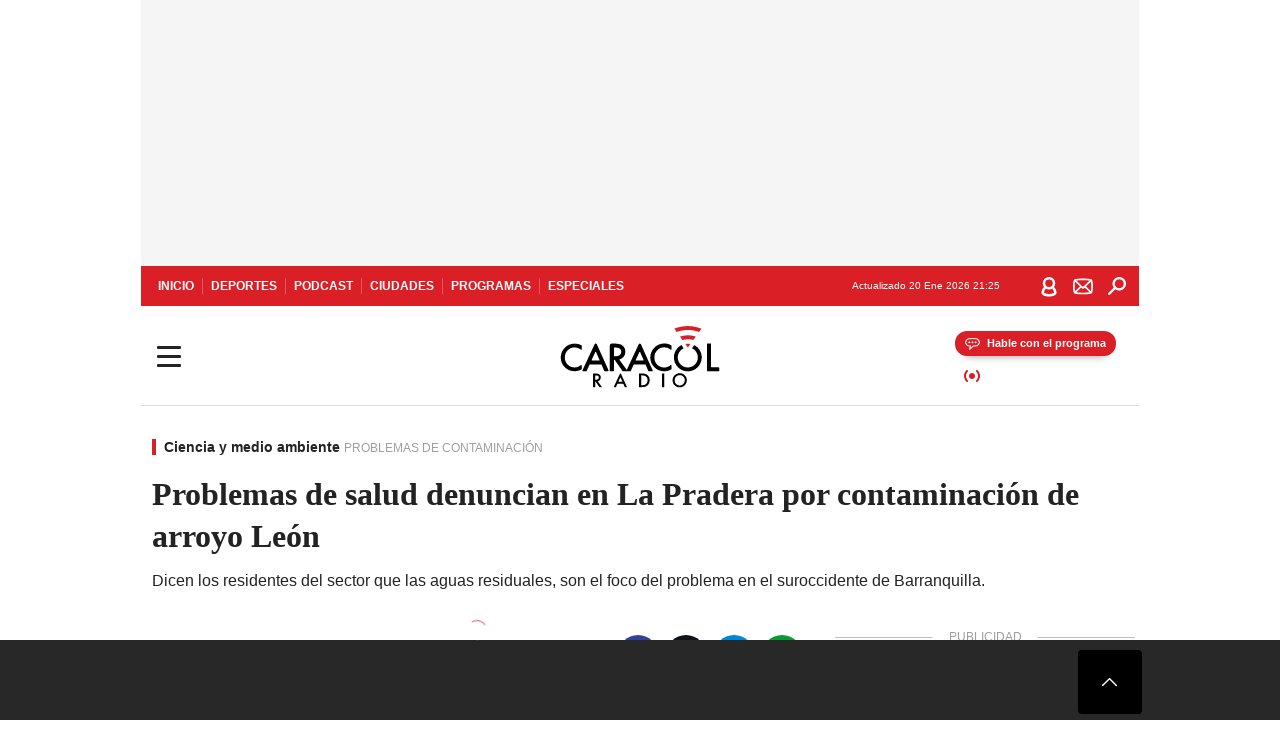

--- FILE ---
content_type: text/html; charset=utf-8
request_url: https://caracol.com.co/emisora/2018/10/17/barranquilla/1539795461_736310.html
body_size: 33027
content:
<!DOCTYPE html><html lang="es"><head><meta charSet="utf-8"/><meta name="viewport" content="width=device-width, initial-scale=1.0, maximum-scale=5.0"/><meta http-equiv="X-UA-Compatible" content="ie=edge"/><meta name="google-site-verification" content="G2X5nOR8G3vXlNRwVmMbVxyTVTim2xrrwRbLIyKmlqc"/><meta name="format-detection" content="address=no;email=no,telephone:no"/><link rel="preload" as="script" href="https://cr00.epimg.net/emisora/videos/2018/10/17/barranquilla/1539795461_736310_1539805049.mp4"/><link rel="preload" as="font" href="/pf/resources/caracol-colombia/fonts/Lora/Lora-Bold.woff2?d=559&amp;mxId=00000000" type="font/woff2" crossorigin="anonymous"/><link rel="preload" as="font" href="/pf/resources/caracol-colombia/fonts/Poppins/Poppins-Regular.woff2?d=559&amp;mxId=00000000" type="font/woff2" crossorigin="anonymous"/><link rel="preload" as="font" href="/pf/resources/caracol-colombia/fonts/Poppins/Poppins-Bold.woff2?d=559&amp;mxId=00000000" type="font/woff2" crossorigin="anonymous"/><title>Arroyo Problemas de salud denuncian en La Pradera por contaminación de arroyo León : Problemas de salud denuncian en La Pradera por contaminación de arroyo León </title><meta name="lang" content="es"/><meta name="referrer" content="no-referrer-when-downgrade"/><meta name="robots" content="index, follow, noarchive"/><meta name="robots" content="max-video-preview:3"/><meta name="robots" content="max-image-preview:large"/><meta name="robots" content="max-snippet:-1"/><meta name="description" content="Dicen los residentes del sector que las aguas residuales, son el foco del problema en el suroccidente de Barranquilla."/><meta name="organization" content="Caracol Radio"/><meta property="article:modified_time" content="2018-10-17T14:38:57-05:00"/><meta property="article:published_time" content="2018-10-17T14:38:57-05:00"/><link rel="canonical" href="https://caracol.com.co/emisora/2018/10/17/barranquilla/1539795461_736310.html"/><link rel="amphtml" href="https://caracol.com.co/emisora/2018/10/17/barranquilla/1539795461_736310.html?outputType=amp"/><meta property="article:author" content="Caracol Radio Barranquilla"/><meta property="article:publisher" content="https://www.facebook.com/caracolradio/"/><meta property="article:section" content="Vida"/><meta property="article:tag" content="Barranquilla"/><meta property="article:tag" content="Ciénaga"/><meta property="article:tag" content="Departamento Atlántico"/><meta property="article:tag" content="Lagunas"/><meta property="article:tag" content="Contaminación"/><meta property="article:tag" content="Problemas ambientales"/><meta property="article:tag" content="Medio ambiente"/><link rel="alternate" href="https://caracol.com.co/arc/outboundfeeds/rss/category/vida?outputType=xml" type="application/rss+xml" title="RSS sobre Vida"/><meta property="og:title" content="Problemas de salud denuncian en La Pradera por contaminación de arroyo León"/><meta property="og:description" content="Dicen los residentes del sector que las aguas residuales, son el foco del problema en el suroccidente de Barranquilla."/><meta property="og:image" content="https://cr00.epimg.net/iconos/v1.x/v1.0/redes/imagenes_og/programas_v2/caracol_generico_imagen_control.jpg"/><meta property="og:image:width" content="1200"/><meta property="og:image:height" content="630"/><meta property="og:updated_time" content="2018-10-17T14:38:57-05:00"/><meta property="og:url" content="https://caracol.com.co/emisora/2018/10/17/barranquilla/1539795461_736310.html"/><meta property="og:type" content="article"/><meta property="og:site_name" content="Caracol Radio"/><meta property="fb:app_id" content="229574677178613"/><meta property="twitter:card" content="summary_large_image"/><meta property="twitter:site" content="@CaracolRadio"/><meta name="twitter:title" content="Problemas de salud denuncian en La Pradera por contaminación de arroyo León"/><meta name="twitter:description" content="Dicen los residentes del sector que las aguas residuales, son el foco del problema en el suroccidente de Barranquilla."/><meta name="adUnit" property="adUnit" content="noticias/vida/ciencia-y-medio-ambiente"/><script type="application/javascript" id="polyfill-script">if(!Array.prototype.includes||!(window.Object && window.Object.assign)||!window.Promise||!window.Symbol||!window.fetch){document.write('<script type="application/javascript" src="/pf/dist/engine/polyfill.js?d=559&mxId=00000000" defer=""><\/script>')}</script><script id="fusion-engine-react-script" type="application/javascript" src="/pf/dist/engine/react.js?d=559&amp;mxId=00000000" defer=""></script><script id="fusion-engine-combinations-script" type="application/javascript" src="/pf/dist/components/combinations/default.js?d=559&amp;mxId=00000000" defer=""></script><script id="fusion-spa-sw" type="application/javascript">if('serviceWorker' in navigator){window.addEventListener('load',function(){navigator.serviceWorker.register('/sw-spa.js?d=559&mxId=00000000')})}</script><link rel="shortcut icon" type="image/x-icon" href="/pf/resources/caracol-colombia/favicon.ico?d=559&amp;mxId=00000000"/><link rel="icon" type="image/x-icon" href="/pf/resources/caracol-colombia/favicon.ico?d=559&amp;mxId=00000000"/><link rel="apple-touch-icon" href="/pf/resources/caracol-colombia/touch-icon-iphone.png?d=559&amp;mxId=00000000"/><link rel="apple-touch-icon" sizes="152x152" href="/pf/resources/caracol-colombia/touch-icon-ipad.png?d=559&amp;mxId=00000000"/><link rel="apple-touch-icon" sizes="180x180" href="/pf/resources/caracol-colombia/touch-icon-iphone-retina.png?d=559&amp;mxId=00000000"/><link rel="apple-touch-icon" sizes="167x167" href="/pf/resources/caracol-colombia/touch-icon-ipad-retina.png?d=559&amp;mxId=00000000"/><style>@font-face{font-family:Lora;src:url("/pf/resources/caracol-colombia/fonts/Lora/Lora-Bold.eot?d=559&mxId=00000000");src:url("/pf/resources/caracol-colombia/fonts/Lora/Lora-Bold.eot?d=559&mxId=00000000#iefix") format("embedded-opentype"),url("/pf/resources/caracol-colombia/fonts/Lora/Lora-Bold.woff2?d=559&mxId=00000000") format("woff2"),url("/pf/resources/caracol-colombia/fonts/Lora/Lora-Bold.ttf?d=559&mxId=00000000") format("ttf");font-weight:700;font-style:normal;font-display:swap}@font-face{font-family:Lora;src:url("/pf/resources/caracol-colombia/fonts/Lora/Lora-SemiBold.eot?d=559&mxId=00000000");src:url("/pf/resources/caracol-colombia/fonts/Lora/Lora-SemiBold.eot?d=559&mxId=00000000#iefix") format("embedded-opentype"),url("/pf/resources/caracol-colombia/fonts/Lora/Lora-SemiBold.woff2?d=559&mxId=00000000") format("woff2"),url("/pf/resources/caracol-colombia/fonts/Lora/Lora-SemiBold.ttf?d=559&mxId=00000000") format("ttf");font-weight:600;font-style:normal;font-display:swap}@font-face{font-family:Lora;src:url("/pf/resources/caracol-colombia/fonts/Lora/Lora-Medium.eot?d=559&mxId=00000000");src:url("/pf/resources/caracol-colombia/fonts/Lora/Lora-Medium.eot?d=559&mxId=00000000#iefix") format("embedded-opentype"),url("/pf/resources/caracol-colombia/fonts/Lora/Lora-Medium.woff2?d=559&mxId=00000000") format("woff2"),url("/pf/resources/caracol-colombia/fonts/Lora/Lora-Medium.ttf?d=559&mxId=00000000") format("ttf");font-weight:500;font-style:normal;font-display:swap}@font-face{font-family:Lora;src:url("/pf/resources/caracol-colombia/fonts/Lora/Lora-Regular.eot?d=559&mxId=00000000");src:url("/pf/resources/caracol-colombia/fonts/Lora/Lora-Regular.eot?d=559&mxId=00000000#iefix") format("embedded-opentype"),url("/pf/resources/caracol-colombia/fonts/Lora/Lora-Regular.woff2?d=559&mxId=00000000") format("woff2"),url("/pf/resources/caracol-colombia/fonts/Lora/Lora-Regular.ttf?d=559&mxId=00000000") format("ttf");font-weight:400;font-style:normal;font-display:swap}@font-face{font-family:Poppins;src:url("/pf/resources/caracol-colombia/fonts/Poppins/Poppins-Black.eot?d=559&mxId=00000000");src:local("Poppins"),local("Poppins-Black"),url("/pf/resources/caracol-colombia/fonts/Poppins/Poppins-Black.eot?d=559&mxId=00000000#iefix") format("embedded-opentype"),url("/pf/resources/caracol-colombia/fonts/Poppins/Poppins-Black.woff2?d=559&mxId=00000000") format("woff2"),url("/pf/resources/caracol-colombia/fonts/Poppins/Poppins-Black.ttf?d=559&mxId=00000000") format("ttf");font-weight:900;font-style:normal;font-display:swap}@font-face{font-family:Poppins;src:url("/pf/resources/caracol-colombia/fonts/Poppins/Poppins-Black.eot?d=559&mxId=00000000");src:local("Poppins"),local("Poppins-BlackItalic"),url("/pf/resources/caracol-colombia/fonts/Poppins/Poppins-Black.eot?d=559&mxId=00000000#iefix") format("embedded-opentype"),url("/pf/resources/caracol-colombia/fonts/Poppins/Poppins-Black.woff2?d=559&mxId=00000000") format("woff2"),url("/pf/resources/caracol-colombia/fonts/Poppins/Poppins-Black.ttf?d=559&mxId=00000000") format("ttf");font-weight:900;font-style:italic;font-display:swap}@font-face{font-family:Poppins;src:url("/pf/resources/caracol-colombia/fonts/Poppins/Poppins-ExtraBold.eot?d=559&mxId=00000000");src:local("Poppins"),local("Poppins-ExtraBold"),url("/pf/resources/caracol-colombia/fonts/Poppins/Poppins-ExtraBold.eot?d=559&mxId=00000000#iefix") format("embedded-opentype"),url("/pf/resources/caracol-colombia/fonts/Poppins/Poppins-ExtraBold.woff2?d=559&mxId=00000000") format("woff2"),url("/pf/resources/caracol-colombia/fonts/Poppins/Poppins-ExtraBold.ttf?d=559&mxId=00000000") format("ttf");font-weight:800;font-style:normal;font-display:swap}@font-face{font-family:Poppins;src:url("/pf/resources/caracol-colombia/fonts/Poppins/Poppins-ExtraBold.eot?d=559&mxId=00000000");src:local("Poppins"),local("Poppins-ExtraBoldItalic"),url("/pf/resources/caracol-colombia/fonts/Poppins/Poppins-ExtraBold.eot?d=559&mxId=00000000#iefix") format("embedded-opentype"),url("/pf/resources/caracol-colombia/fonts/Poppins/Poppins-ExtraBold.woff2?d=559&mxId=00000000") format("woff2"),url("/pf/resources/caracol-colombia/fonts/Poppins/Poppins-ExtraBold.ttf?d=559&mxId=00000000") format("ttf");font-weight:800;font-style:italic;font-display:swap}@font-face{font-family:Poppins;src:url("/pf/resources/caracol-colombia/fonts/Poppins/Poppins-Bold.eot?d=559&mxId=00000000");src:local("Poppins"),local("Poppins-Bold"),url("/pf/resources/caracol-colombia/fonts/Poppins/Poppins-Bold.eot?d=559&mxId=00000000#iefix") format("embedded-opentype"),url("/pf/resources/caracol-colombia/fonts/Poppins/Poppins-Bold.woff2?d=559&mxId=00000000") format("woff2"),url("/pf/resources/caracol-colombia/fonts/Poppins/Poppins-Bold.ttf?d=559&mxId=00000000") format("ttf");font-weight:700;font-style:normal;font-display:swap}@font-face{font-family:Poppins;src:url("/pf/resources/caracol-colombia/fonts/Poppins/Poppins-Bold.eot?d=559&mxId=00000000");src:local("Poppins"),local("Poppins-BoldItalic"),url("/pf/resources/caracol-colombia/fonts/Poppins/Poppins-Bold.eot?d=559&mxId=00000000#iefix") format("embedded-opentype"),url("/pf/resources/caracol-colombia/fonts/Poppins/Poppins-Bold.woff2?d=559&mxId=00000000") format("woff2"),url("/pf/resources/caracol-colombia/fonts/Poppins/Poppins-Bold.ttf?d=559&mxId=00000000") format("ttf");font-weight:700;font-style:italic;font-display:swap}@font-face{font-family:Poppins;src:url("/pf/resources/caracol-colombia/fonts/Poppins/Poppins-SemiBold.eot?d=559&mxId=00000000");src:local("Poppins"),local("Poppins-SemiBold"),url("/pf/resources/caracol-colombia/fonts/Poppins/Poppins-SemiBold.eot?d=559&mxId=00000000#iefix") format("embedded-opentype"),url("/pf/resources/caracol-colombia/fonts/Poppins/Poppins-SemiBold.woff2?d=559&mxId=00000000") format("woff2"),url("/pf/resources/caracol-colombia/fonts/Poppins/Poppins-SemiBold.ttf?d=559&mxId=00000000") format("ttf");font-weight:600;font-style:normal;font-display:swap}@font-face{font-family:Poppins;src:url("/pf/resources/caracol-colombia/fonts/Poppins/Poppins-SemiBold.eot?d=559&mxId=00000000");src:local("Poppins"),local("Poppins-SemiBoldItalic"),url("/pf/resources/caracol-colombia/fonts/Poppins/Poppins-SemiBold.eot?d=559&mxId=00000000#iefix") format("embedded-opentype"),url("/pf/resources/caracol-colombia/fonts/Poppins/Poppins-SemiBold.woff2?d=559&mxId=00000000") format("woff2"),url("/pf/resources/caracol-colombia/fonts/Poppins/Poppins-SemiBold.ttf?d=559&mxId=00000000") format("ttf");font-weight:600;font-style:italic;font-display:swap}@font-face{font-family:Poppins;src:url("/pf/resources/caracol-colombia/fonts/Poppins/Poppins-Medium.eot?d=559&mxId=00000000");src:local("Poppins"),local("Poppins-Medium"),url("/pf/resources/caracol-colombia/fonts/Poppins/Poppins-Medium.eot?d=559&mxId=00000000#iefix") format("embedded-opentype"),url("/pf/resources/caracol-colombia/fonts/Poppins/Poppins-Medium.woff2?d=559&mxId=00000000") format("woff2"),url("/pf/resources/caracol-colombia/fonts/Poppins/Poppins-Medium.ttf?d=559&mxId=00000000") format("ttf");font-weight:500;font-style:normal;font-display:swap}@font-face{font-family:Poppins;src:url("/pf/resources/caracol-colombia/fonts/Poppins/Poppins-Medium.eot?d=559&mxId=00000000");src:local("Poppins"),local("Poppins-MediumItalic"),url("/pf/resources/caracol-colombia/fonts/Poppins/Poppins-Medium.eot?d=559&mxId=00000000#iefix") format("embedded-opentype"),url("/pf/resources/caracol-colombia/fonts/Poppins/Poppins-Medium.woff2?d=559&mxId=00000000") format("woff2"),url("/pf/resources/caracol-colombia/fonts/Poppins/Poppins-Medium.ttf?d=559&mxId=00000000") format("ttf");font-weight:500;font-style:italic;font-display:swap}@font-face{font-family:Poppins;src:url("/pf/resources/caracol-colombia/fonts/Poppins/Poppins-Regular.eot?d=559&mxId=00000000");src:local("Poppins"),local("Poppins-Regular"),url("/pf/resources/caracol-colombia/fonts/Poppins/Poppins-Regular.eot?d=559&mxId=00000000#iefix") format("embedded-opentype"),url("/pf/resources/caracol-colombia/fonts/Poppins/Poppins-Regular.woff2?d=559&mxId=00000000") format("woff2"),url("/pf/resources/caracol-colombia/fonts/Poppins/Poppins-Regular.ttf?d=559&mxId=00000000") format("ttf");font-weight:400;font-style:normal;font-display:swap}@font-face{font-family:Poppins;src:url("/pf/resources/caracol-colombia/fonts/Poppins/Poppins-Italic.eot?d=559&mxId=00000000");src:local("Poppins"),local("Poppins-Italic"),url("/pf/resources/caracol-colombia/fonts/Poppins/Poppins-Italic.eot?d=559&mxId=00000000#iefix") format("embedded-opentype"),url("/pf/resources/caracol-colombia/fonts/Poppins/Poppins-Italic.woff2?d=559&mxId=00000000") format("woff2"),url("/pf/resources/caracol-colombia/fonts/Poppins/Poppins-Italic.ttf?d=559&mxId=00000000") format("ttf");font-weight:400;font-style:italic;font-display:swap}@font-face{font-family:Poppins;src:url("/pf/resources/caracol-colombia/fonts/Poppins/Poppins-Light.eot?d=559&mxId=00000000");src:local("Poppins"),local("Poppins-Light"),url("/pf/resources/caracol-colombia/fonts/Poppins/Poppins-Light.eot?d=559&mxId=00000000#iefix") format("embedded-opentype"),url("/pf/resources/caracol-colombia/fonts/Poppins/Poppins-Light.woff2?d=559&mxId=00000000") format("woff2"),url("/pf/resources/caracol-colombia/fonts/Poppins/Poppins-Light.ttf?d=559&mxId=00000000") format("ttf");font-weight:300;font-style:normal;font-display:swap}@font-face{font-family:Poppins;src:url("/pf/resources/caracol-colombia/fonts/Poppins/Poppins-LightItalic.eot?d=559&mxId=00000000");src:local("Poppins"),local("Poppins-LightItalic"),url("/pf/resources/caracol-colombia/fonts/Poppins/Poppins-LightItalic.eot?d=559&mxId=00000000#iefix") format("embedded-opentype"),url("/pf/resources/caracol-colombia/fonts/Poppins/Poppins-LightItalic.woff2?d=559&mxId=00000000") format("woff2"),url("/pf/resources/caracol-colombia/fonts/Poppins/Poppins-LightItalic.ttf?d=559&mxId=00000000") format("ttf");font-weight:300;font-style:normal;font-display:swap}@font-face{font-family:Poppins;src:url("/pf/resources/caracol-colombia/fonts/Poppins/Poppins-ExtraLight.eot?d=559&mxId=00000000");src:local("Poppins"),local("Poppins-ExtraLight"),url("/pf/resources/caracol-colombia/fonts/Poppins/Poppins-ExtraLight.eot?d=559&mxId=00000000#iefix") format("embedded-opentype"),url("/pf/resources/caracol-colombia/fonts/Poppins/Poppins-ExtraLight.woff2?d=559&mxId=00000000") format("woff2"),url("/pf/resources/caracol-colombia/fonts/Poppins/Poppins-ExtraLight.ttf?d=559&mxId=00000000") format("ttf");font-weight:200;font-style:normal;font-display:swap}@font-face{font-family:Poppins;src:url("/pf/resources/caracol-colombia/fonts/Poppins/Poppins-Thin.eot?d=559&mxId=00000000");src:local("Poppins"),local("Poppins-Thin"),url("/pf/resources/caracol-colombia/fonts/Poppins/Poppins-Thin.eot?d=559&mxId=00000000#iefix") format("embedded-opentype"),url("/pf/resources/caracol-colombia/fonts/Poppins/Poppins-Thin.woff2?d=559&mxId=00000000") format("woff2"),url("/pf/resources/caracol-colombia/fonts/Poppins/Poppins-Thin.ttf?d=559&mxId=00000000") format("ttf");font-weight:100;font-style:normal;font-display:swap}.c-s>div:empty{padding:0}.lead-art .bt-am{position:absolute;width:40px;height:40px;top:calc((100vw - 32px) * .75 - 60px);right:20px;background:url(/pf/resources/caracol-colombia/img/ico-fs.svg?d=559&mxId=00000000) 50%/20px no-repeat #232323;border-radius:5px;text-indent:-9999px}.cnt-byline>div .au-tw{background:url(/pf/resources/caracol-colombia/img/ico-tw-cl1.svg?d=559&mxId=00000000) 50% no-repeat;text-indent:-9999px;display:inline-block;margin-left:4px;width:20px}.cnt-byline img{border-radius:50%;background-color:#fff;height:30px;width:30px;float:left;margin:0 6px 0 0}.cnt-txt .loc{font-weight:700;display:inline-block;margin-bottom:0}.cnt-txt .loc:after{content:"\2022";padding:0 5px}.cnt-txt .loc+p{display:inline}.cnt-txt .loc+p+*{margin-top:15px}.cnt-txt li{font:16px/24px Poppins,Arial,Helvetica Neue,Helvetica,sans-serif}.cnt-txt>ul{counter-reset:section;margin-bottom:15px}.cnt-txt>ul li{padding:0 0 8px 28px;position:relative}.cnt-txt>ul li:before{content:"";width:7px;height:7px;border-radius:50%;background:#da1f26;display:block;position:absolute;left:7px;top:8px}@font-face{font-family:sourcesans;src:url(//cr00.epimg.net/especiales/arcsites/car/fonts/sourcesanspro-regular.woff2) format("woff2"),url(//cr00.epimg.net/especiales/arcsites/car/fonts/sourcesanspro-regular.woff) format("woff");font-weight:500;font-style:normal;font-display:swap}@font-face{font-family:sourcesans;src:url(//cr00.epimg.net/especiales/arcsites/car/fonts/sourcesanspro-semibold.woff2) format("woff2"),url(//cr00.epimg.net/especiales/arcsites/car/fonts/sourcesanspro-semibold.woff) format("woff");font-weight:600;font-style:normal;font-display:swap}@font-face{font-family:sourcesans;src:url(//cr00.epimg.net/especiales/arcsites/car/fonts/sourcesanspro-bold.woff2) format("woff2"),url(//cr00.epimg.net/especiales/arcsites/car/fonts/sourcesanspro-bold.woff) format("woff");font-weight:700;font-style:normal;font-display:swap}@media (min-width:768px){footer .c-sn{height:80px;margin-left:20px}footer .c-sn li{min-width:126px;max-width:126px;margin:0}footer .c-sn a{font:700 20px/32px Poppins,Arial,Helvetica Neue,Helvetica,sans-serif;-webkit-box-orient:horizontal;-webkit-box-direction:normal;flex-direction:row}footer .c-sn a:before{margin:0 8px 0 0}footer .c-ln{height:48px;padding:0}footer .c-ln li{margin:0}footer .c-ln a{padding:0 15px}.cnt-buscador-emisoras{padding:8px 0}.cnt-buscador-emisoras>div:not(.cnt-cabecera){width:calc(100% - 58px);height:384px;overflow:auto;overflow-x:hidden;margin:16px 0 0}.cnt-buscador-emisoras .buscador-emisora{width:calc(100% - 16px);background:#f5f5f5;height:82px;margin:0 auto;padding-top:0}.cnt-buscador-emisoras .buscador-emisora form{background:#fff}.cnt-buscador-emisoras .buscador-emisora button{width:50px;height:50px;text-indent:-9999px;background:url("/pf/resources/caracol-colombia/img/player-permanente/ico-lupa.svg?d=559&mxId=00000000") 50%/15px no-repeat}.cnt-buscador-emisoras .buscador-emisora input::-webkit-input-placeholder{color:#232323}.cnt-buscador-emisoras .buscador-emisora input::-moz-placeholder{color:#232323}.cnt-buscador-emisoras .buscador-emisora input:-ms-input-placeholder,.cnt-buscador-emisoras .buscador-emisora input::-ms-input-placeholder{color:#232323}.cnt-buscador-emisoras .cnt-resultados{max-width:40%;margin-left:30%;margin-top:24px}.cnt-buscador-emisoras .cnt-resultados .tit,.cnt-buscador-emisoras .cnt-resultados li,.cnt-buscador-emisoras .cnt-resultados>p{height:50px}.cnt-buscador-emisoras .cnt-resultados>p{margin-left:0}.cnt-interaccion{margin-top:25px}}@media (min-width:990px){.c-s>div.mh266-100{min-height:266px}.c-d .cnt-publi{display:block}.cnt-buscador-emisoras{background:#fff;z-index:101}.cnt-buscador-emisoras>button{position:absolute;text-indent:-9999px;width:50px;height:50px;border-radius:8px;background:url("/pf/resources/caracol-colombia/img/player-permanente/ico-fullscreen.svg?d=559&mxId=00000000") 50% no-repeat #f5f5f5;top:16px;right:8px}.cnt-buscador-emisoras>div:not(.cnt-cabecera){height:320px}.cnt-buscador-emisoras .cnt-resultados>p{width:250px;margin-left:calc(100% - 250px)}.c-i{max-width:650px}.c-d{max-width:300px}.bcrumb{margin-top:14px}.cint{padding-top:12px}}@media (min-width:990px) and (max-width:1366px){.lead-art .bt-am{top:20px}}@media (min-width:1025px){.lead-art .bt-am{top:20px;opacity:0}}@media (max-width:989px){body{max-width:100vw}.c-s>div{padding:0}.c-s .c-opc ul,.c-s nav,.c-s>div>div:before{display:none}.c-s .c-opc p{padding:0;line-height:20px}.c-s header>div:first-child{-webkit-box-pack:center;justify-content:center}.c-h-p{height:64px;-webkit-box-shadow:0 2px 4px 0 rgba(0,0,0,.1);box-shadow:0 2px 4px 0 rgba(0,0,0,.1)}.c-h-p .logo{width:103px;height:26px;left:41px;-webkit-transform:none;transform:none}.c-h-p .ondirect{display:none}.c-h-p div{margin:0}.c-h-d{height:74px}.c-sab{background:linear-gradient(90deg,#fff,#fff 269px,#ddd 270px,hsla(0,0%,93%,.99) 271px,hsla(0,0%,93%,.99));max-height:calc(100vh - 166px);min-height:calc(100vh - 166px);overflow-y:scroll}.c-sab .c-i-sab{flex-wrap:nowrap;-webkit-box-flex:1;flex-grow:1;min-height:auto}.c-sab .opc{-webkit-box-ordinal-group:2;order:1;min-height:55px}.c-sab .dto{-webkit-box-ordinal-group:3;order:2;width:267px;margin:0;padding:12px 16px 0;position:relative;border-bottom:1px solid #ddd}.c-sab .dto>div{position:static;-webkit-transform:none;transform:none;text-align:left;padding:8px 0;display:-webkit-box;display:flex;-webkit-box-align:start;align-items:flex-start;-webkit-box-orient:vertical;-webkit-box-direction:normal;flex-direction:column}.c-sab .dto>div a{display:inline-block;margin:0 0 8px;color:#000}.c-sab .dto>p{background:url(https://cadenaser00.epimg.net/pf/resources/caracol-colombia/img/ico-di-cl1.svg) 0 50%/20px no-repeat;text-align:left;font:700 16px/24px Poppins,Arial,Helvetica Neue,Helvetica,sans-serif;color:#000}.c-sab .pdc{-webkit-box-ordinal-group:4;order:3;width:250px;margin:0}.c-sab .pdc>div{display:none}.c-sab .c-mnu{max-width:100%}.c-sab .c-mnu li:not(:last-child){font:300 12px/36px Poppins,Arial,Helvetica Neue,Helvetica,sans-serif}.c-sab .c-mnu>p{background:url(/pf/resources/caracol-colombia/img/ico-sig-cl1.svg?d=559&mxId=00000000) calc(100% - 16px) 50% no-repeat}.c-sab .mnu{-webkit-box-ordinal-group:5;order:4;width:250px}.c-sab .otr{-webkit-box-ordinal-group:6;order:5;width:250px;margin:0;-webkit-box-shadow:none;box-shadow:none}.c-sab .otr,.c-sab .otr div p{display:none}.c-sab .otr>div{-webkit-box-orient:vertical;-webkit-box-direction:normal;flex-direction:column}.c-sab .otr div li{margin:16px 8px 0 0}.c-sab .otr div a{width:36px;height:36px;background-size:16px}.c-sab .otr div a.fb,.c-sab .otr div a.tw{background-size:20px}.c-sab .l-par li:not(:nth-child(2)){display:none}.c-sab .c-par{height:auto;margin-top:16px}.c-sab .c-par+p{display:none}.c-sab .c-par a,.c-sab .c-par p{max-width:calc(100% - 20px)!important}.c-sab .c-mnu .n1,.c-sab .rec>p{display:none}.c-sab .o-ops{border:0;border-bottom:1px solid #ddd;margin:15px 0 0;padding:18px 16px 8px;position:relative}.c-sab .o-ops:before{content:"";position:absolute;top:0;left:16px;width:235px;height:1px;border:1px dashed #dfdfdf}.c-emi{top:20px;height:calc(100% - 20px)}.c-emi .cnt-buscador-emisoras{width:100vw}.c-emi .cnt-buscador-emisoras>button{top:13px}.c-emi .cnt-buscador-emisoras>div:last-child{max-width:100%;width:100%}.c-emi .cnt-buscador-emisoras .cnt-resultados{margin-left:20px}.c-emi .cnt-buscador-emisoras ul{-webkit-box-orient:vertical;-webkit-box-direction:normal;flex-direction:column}.c-emi .cnt-buscador-emisoras li,.c-emi .cnt-buscador-emisoras li.tit{min-width:0;max-width:none}}@media (max-width:600px){.c-h-d{height:74px}.c-sab{margin:0}.c-sab .dto{left:0}.c-sab .c-mnu>a,.c-sab .c-mnu>p{font:600 14px/14px Poppins,Arial,Helvetica Neue,Helvetica,sans-serif;margin-top:7px}.c-sab .mnu-ul li:not(:last-child){margin-bottom:6px}.c-sab .c-mnu ul#\/actualidad li a,.c-sab .c-mnu ul#\/ciudades li a,.c-sab .c-mnu ul#\/deportes li a,.c-sab .c-mnu ul#\/viajes li a,.c-sab .c-mnu ul#\/vida li a{padding:0}.c-sab .otr,.c-sab .pdc div,.cnt-byline>div:before{display:none}.cnt-byline>div p a.aw-wb{display:inline-block;width:80%;overflow:hidden;text-overflow:ellipsis;white-space:nowrap;height:30px}.cnt-byline>div p a.au-tw{width:20px;height:30px}.cnt-byline span.a_ti{margin:0 0 0 45px}.c-i .cnt-byline{display:flexlock;margin:10px 0;position:relative;min-height:36px;padding:0;flex-wrap:wrap;-webkit-box-align:end;align-items:flex-end}.c-i .cnt-byline>div p{width:100%;position:relative;padding:0}.c-i .cnt-byline>div p a.aw-wb{line-height:24px;height:24px}.c-i .cnt-byline>div p a.au-tw{height:24px;position:absolute}.c-i .cnt-byline span.a_ti{line-height:28px;margin:0;position:absolute;top:0}body.noticia .c-i .cnt-byline,body.noticia .c-i .cnt-byline>div{display:inline-block;width:100%}body.noticia .c-i .cnt-byline>div p{width:100%;height:40px}body.noticia .c-i .cnt-byline>div p a.aw-wb{width:50%}body.noticia .c-i .cnt-byline span.a_ti{line-height:20px;margin:0;position:relative;top:0}.ult{display:none}}html{line-height:1.15;-webkit-text-size-adjust:100%}main{display:block}h1{font-size:2em}a{background-color:transparent;text-decoration:none;color:#232323}b{font-weight:bolder}img{border-style:none;max-width:100%;display:block;height:auto}button,input{font-family:inherit;font-size:100%;line-height:1.15;margin:0;overflow:visible}button{text-transform:none;-webkit-appearance:button;border:0}button::-moz-focus-inner{border-style:none;padding:0}[type=search]{-webkit-appearance:textfield;outline-offset:-2px}[type=search]::-webkit-search-decoration{-webkit-appearance:none}::-webkit-file-upload-button{-webkit-appearance:button;font:inherit}html{box-sizing:border-box;-moz-box-sizing:border-box;-webkit-box-sizing:border-box;font-size:100%}*,:after,:before{box-sizing:inherit;-moz-box-sizing:inherit;-webkit-box-sizing:inherit;-webkit-box-sizing:border-box;box-sizing:border-box}body,figure,h1,h3,p,ul{margin:0;padding:0}ul{list-style-type:none;overflow:visible;counter-reset:olcont}ul li{margin:0;padding:0;counter-increment:olcont}input{background-color:transparent;background-image:none;border:0;font-size:16px;padding:0}body,button,input{font-synthesis:none;-moz-font-feature-settings:"kern";-webkit-font-smoothing:antialiased;-moz-osx-font-smoothing:grayscale}@-webkit-keyframes ellipsis-dot{25%{content:""}50%{content:"."}75%{content:".."}to{content:"..."}}@keyframes ellipsis-dot{25%{content:""}50%{content:"."}75%{content:".."}to{content:"..."}}@-webkit-keyframes spin{to{-webkit-transform:rotate(0);transform:rotate(1turn)}}@keyframes spin{to{-webkit-transform:rotate(0);transform:rotate(1turn)}}p{font:16px/24px Poppins,Arial,Helvetica Neue,Helvetica,sans-serif}:active,:focus{outline:0}button:-moz-focusring{outline:0}#fusion-app{width:100%;margin:0 auto;padding:0}.c-s>div{background:#f5f5f5;padding:8px 0;-webkit-box-pack:center;justify-content:center}.c-s>div,.c-s>div>div{position:relative;display:-webkit-box;display:flex}.c-s>div>div:before{content:"";width:24px;height:100%;background:#bfbfbf;left:-24px;top:0;display:none;position:absolute}.c-s>div>div:after{content:"PUBLICIDAD";position:absolute;left:-18px;top:85px;-webkit-transform-origin:left top;transform-origin:left top;-webkit-transform:rotate(270deg);transform:rotate(270deg);font-size:12px;letter-spacing:1px;color:#9f9f9f;display:none}.cnt-publi div#caracol_gpt-MPU1{height:600px;width:auto}.cnt-publi{position:relative;padding:23px 0 16px;text-align:center;display:-webkit-box;display:flex;-webkit-box-pack:center;justify-content:center}.cnt-publi:before{content:"";background:#bfbfbf;width:100%;height:1px;position:absolute;top:7px;left:0;display:block}.cnt-publi:after{content:"PUBLICIDAD";font:12px/15px Poppins,Arial,Helvetica Neue,Helvetica,sans-serif;color:#9f9f9f;position:absolute;top:0;left:50%;-webkit-transform:translateX(-50%);transform:translateX(-50%);background:#fff;padding:0 16px}.c-s>div.mh266-100{min-height:100px}.cnt-data-art>aside{width:100%;max-width:650px}footer{padding-bottom:82px;background:#fafafa;border-top:1px solid #eeeff2;margin-bottom:110px}footer>ul{display:-webkit-box;display:flex;-webkit-box-pack:center;justify-content:center;-webkit-box-align:center;align-items:center}footer .c-sn{height:102px}footer .c-sn li{max-width:16.5%;min-width:16.5%;margin:0}footer .c-sn a{font:700 14px/16px Poppins,Arial,Helvetica Neue,Helvetica,sans-serif;-webkit-box-orient:vertical;-webkit-box-direction:normal;flex-direction:column;-webkit-box-align:center;align-items:center;color:#9f9f9f;display:-webkit-box;display:flex}footer .c-sn a:before{content:" ";background:url(https://cr00.epimg.net/especiales/img-arc/caracol-colombia/ico-tw-cl1.svg) 50%/16px no-repeat #fff;width:32px;height:32px;border-radius:8px;display:block;margin:0 0 4px;border:4px solid #da1f26;padding:14px}footer .c-sn a.fb:before{background-image:url(https://cr00.epimg.net/especiales/img-arc/caracol-colombia/ico-fb-cl1.svg)}footer .c-sn a.in:before{background-image:url(https://cr00.epimg.net/especiales/img-arc/caracol-colombia/ico-ig-cl1.svg)}footer .c-sn a.tt:before{background-image:url(https://cr00.epimg.net/especiales/img-arc/caracol-colombia/ico-tt-cl1.svg)}footer .c-sn a.yt:before{background-image:url(https://cr00.epimg.net/especiales/img-arc/caracol-colombia/ico-yt-cl1.svg)}footer .c-ln{flex-wrap:wrap;height:auto!important;padding:2px 0!important}footer .c-ln li{border-right:1px solid #9f9f9f;margin:4px 0}footer .c-ln li:last-child{border:0}footer .c-ln a{font:12px/16px Poppins,Arial,Helvetica Neue,Helvetica,sans-serif;color:#232323;padding:0 12px;display:block}footer ul.socio{padding:10px 0;background:#efefef;margin-bottom:12px}footer ul.socio li{min-width:130px;max-width:130px;margin:0 14px;text-align:center}footer ul.socio li img{height:40px;margin:0 auto;opacity:.65}footer ul.socio li span{padding:20px 0;color:#9f9f9f;font-size:12px}.c-pl-a .c-op,.c-pl-a .c-sh{-webkit-box-pack:end;justify-content:flex-end;padding-right:52px}.c-pl-a .c-sh li button.bt-em,.c-pl-a .c-sh p{display:none}.c-pl-a .bt-pp{min-width:56px;max-width:56px;min-height:56px;max-height:56px;background:url(/pf/resources/caracol-colombia/img/ico-pl.svg?d=559&mxId=00000000) 50%/12px no-repeat #232323;border:8px solid #9f9f9f;text-indent:-9999px;display:block;border-radius:50px;z-index:10}.c-pl-a .bt-op{min-width:24px;max-width:24px;width:24px;height:24px;text-indent:-9999px;position:absolute;right:0;top:0;background:url("/pf/resources/caracol-colombia/img/player-permanente/ico-opc-blanco.svg?d=559&mxId=00000000") 50%/16px no-repeat #232323;border-radius:4px;padding:0}.c-pl-a.car .tit,.c-pl-a.rep .tit{display:none}.c-pl-a.car .tim,.c-pl-a.rep .tim{position:absolute;right:0;bottom:0;color:#fff;line-height:13px}.c-pl-a.car .bt-pp{background:url("/pf/resources/caracol-colombia/img/ico-ldn.svg?d=559&mxId=00000000") 50% no-repeat #424242;-webkit-animation:1s linear infinite spin;animation:1s linear infinite spin;overflow:hidden;border-color:#424242}.c-pl-a.rep .bt-pp{background:url(/pf/resources/caracol-colombia/img/ico-pa-cl1.svg?d=559&mxId=00000000) 50%/12px no-repeat #da1f26;border-color:#fff}.c-pl-a.rep .tim{bottom:16px;right:16px;line-height:24px}.c-pl-a.pl-i{position:relative}.c-pl-a.pl-i .bt-pp{position:absolute;left:8px;bottom:8px}.c-pl-a.pl-i .bt-op{right:8px;top:8px}.c-pl-a.pl-i .tim,.c-pl-a.pl-i .tit{font:12px/24px Poppins,Arial,Helvetica Neue,Helvetica,sans-serif;color:#fff;background:#232323;padding:0 8px;position:absolute;display:block}.c-pl-a.pl-i .tit{border-left:4px solid #fff;left:8px;max-width:calc(100% - 48px);white-space:nowrap;text-overflow:ellipsis;overflow:hidden;top:8px;border-radius:0 4px 4px 0}.c-pl-a.pl-i .tim{right:8px;border-radius:4px;bottom:auto}.c-pl-a.pl-i .c-on{position:absolute;left:72px;bottom:8px;width:calc(100% - 190px);height:48px;background:url(/pf/resources/caracol-colombia/img/vumetro/blanco-48.png?d=559&mxId=00000000) repeat-x}.c-pl-a.pl-i.rep .c-on span{position:absolute;left:0;top:0;height:100%;width:0;background:url(/pf/resources/caracol-colombia/img/vumetro/amarillo-48.png?d=559&mxId=00000000) no-repeat;display:block}.c-pl-a{overflow:hidden}.c-op,.c-sh{position:absolute;width:100%;height:0;background:#282828;overflow:hidden;left:0;top:0;display:-webkit-box;display:flex;-webkit-box-pack:center;justify-content:center;-webkit-box-align:center;align-items:center}.c-op>button,.c-sh>button{position:absolute;top:20px;right:20px;width:22px;height:22px;background:url("/pf/resources/caracol-colombia/img/ico-x.svg?d=559&mxId=00000000") 50% no-repeat;text-indent:-9999px}.c-op ul,.c-sh ul{display:-webkit-box;display:flex}.c-op li,.c-sh li{margin-left:5px}.c-op li button,.c-sh li button{width:40px;height:40px;text-indent:-9999px;display:block}.c-op li button{background:url("/pf/resources/caracol-colombia/img/ico-sh.svg?d=559&mxId=00000000") 50% no-repeat #232323;border-radius:8px}.c-sh>div:nth-of-type(2){display:none}.c-sh p{font:700 18px/42px Poppins,Arial,Helvetica Neue,Helvetica,sans-serif;color:#fff;text-align:center}.c-sh p:last-child{font:14px/18px Poppins,Arial,Helvetica Neue,Helvetica,sans-serif;padding:0 16px}.c-sh li button{border-radius:50px;background:url(/pf/resources/caracol-colombia/img/ico-fb.svg?d=559&mxId=00000000) 50% no-repeat #314299}.c-sh li button.bt-tw{background:url(/pf/resources/caracol-colombia/img/ico-tw.svg?d=559&mxId=00000000) 50% no-repeat #101418}.c-sh li button.bt-li{background:url(/pf/resources/caracol-colombia/img/ico-li.svg?d=559&mxId=00000000) 50% no-repeat #0086d7}.c-sh li button.bt-wh{background:url(/pf/resources/caracol-colombia/img/ico-wh.svg?d=559&mxId=00000000) 50%/16px no-repeat #0a9b34}.c-sh li button.bt-em{background:url(/pf/resources/caracol-colombia/img/ico-em.svg?d=559&mxId=00000000) 50%/16px no-repeat #424242}.cnt-buscador-emisoras>button{display:none}.cnt-buscador-emisoras .buscador-emisora{padding:16px 0;background:#fff;-webkit-box-ordinal-group:3;order:2}.cnt-buscador-emisoras .buscador-emisora form{background:#f5f5f5;border-radius:8px;display:-webkit-box;display:flex}.cnt-buscador-emisoras .buscador-emisora button{width:64px;height:64px;text-indent:-9999px;background:url("/pf/resources/caracol-colombia/img/player-permanente/ico-lupa.svg?d=559&mxId=00000000") 50% no-repeat}.cnt-buscador-emisoras .buscador-emisora input{font:18px/48px Poppins,Arial,Helvetica Neue,Helvetica,sans-serif;color:#232323;width:calc(100% - 64px)}.cnt-buscador-emisoras .buscador-emisora input::-webkit-input-placeholder{color:#8c8d97}.cnt-buscador-emisoras .buscador-emisora input::-moz-placeholder{color:#8c8d97}.cnt-buscador-emisoras .buscador-emisora input:-ms-input-placeholder,.cnt-buscador-emisoras .buscador-emisora input::-ms-input-placeholder{color:#8c8d97}.cnt-buscador-emisoras .cnt-resultados{-webkit-box-ordinal-group:2;order:1}.cnt-buscador-emisoras .cnt-resultados>p{height:50px;font:18px/24px Poppins,Arial,Helvetica Neue,Helvetica,sans-serif;color:#da1f26;padding-left:40px;background:url("/pf/resources/caracol-colombia/img/player-permanente/ico-directociudad.svg?d=559&mxId=00000000") 0 50% no-repeat;-webkit-box-align:center;align-items:center;display:-webkit-box;display:flex}.cnt-buscador-emisoras .cnt-resultados ul{margin:18px 0;display:grid;grid-template-columns:1fr 1fr;gap:16px}.cnt-buscador-emisoras .cnt-resultados li{height:34px;-webkit-box-align:center;align-items:center;display:-webkit-box;display:flex}.cnt-buscador-emisoras .cnt-resultados li a{font:18px/24px Poppins,Arial,Helvetica Neue,Helvetica,sans-serif;display:block;color:#282828;padding-left:40px;background:url("/pf/resources/caracol-colombia/img/player-permanente/ico-emisora-off.svg?d=559&mxId=00000000") 0 50% no-repeat}.cnt-buscador-emisoras .cnt-resultados .tit{height:35px;display:grid;-webkit-box-align:center;align-items:center}.cnt-buscador-emisoras .cnt-resultados .tit span{font:25px/39px Poppins,Arial,Helvetica Neue,Helvetica,sans-serif;color:#8c8d97}.cnt-buscador-emisoras .cnt-resultados .tit span:first-child{display:none}.cnt-buscador-emisoras .cnt-resultados .tit span:nth-child(2){font:700 18px/25px Poppins,Arial,Helvetica Neue,Helvetica,sans-serif;color:#282828}.inf .cnt-buscador-emisoras>div:not(.cnt-cabecera){display:-webkit-box;display:flex;-webkit-box-orient:vertical;-webkit-box-direction:normal;flex-direction:column}.c-s header{width:100%}.c-s header>div:first-child{background:#da1f26}.c-s header>div:nth-child(-n+2){display:-webkit-box;display:flex}.c-s header>div:not(:last-child){-webkit-box-pack:justify;justify-content:space-between;padding:0 calc(50vw - 510px)}.c-s header>div.menu,.c-s nav ul{display:-webkit-box;display:flex}.c-s nav ul{padding:0 8px}.c-s nav a{display:block;font:700 12px/40px Poppins,Arial,Helvetica Neue,Helvetica,sans-serif;color:#fff;padding:0 8px 0 9px;position:relative;text-transform:uppercase}.c-s nav a:before{content:"";display:block;width:1px;height:16px;position:absolute;left:0;top:12px;background:hsla(0,0%,100%,.25)}.c-s nav li:first-child a:before{display:none}.c-s .c-opc{display:-webkit-box;display:flex}.c-s .c-opc p{color:#fff;font:10px/40px Poppins,Arial,Helvetica Neue,Helvetica,sans-serif;padding-right:4px}.c-s .c-opc ul{display:-webkit-box;display:flex;margin:0 5px 0 28px}.c-s .c-opc a,.c-s .c-opc button{border:0;height:40px;width:34px;background:#da1f26;color:#da1f26;display:block}.c-s .c-opc button span{display:block;text-indent:-9999px;height:40px;background:url(/pf/resources/caracol-colombia/img/ico-usu-wh.svg?d=559&mxId=00000000) 50%/20px no-repeat}.c-s .c-opc button{position:relative}.c-s .c-opc a{text-indent:-9999px;background:url(/pf/resources/caracol-colombia/img/ico-news-cl9.svg?d=559&mxId=00000000) 50%/20px no-repeat}.c-s .c-opc a.srch{background-image:url(/pf/resources/caracol-colombia/img/ico-se-wh.svg?d=559&mxId=00000000);background-size:18px}.c-s{margin-bottom:16px}.c-s>div.mh266-100,.c-s>header{max-width:998px;margin:0 auto}.c-s>header{width:100%;top:0;z-index:11}.c-s>header>div .c-h-p,.c-s>header>div:not(:last-child){padding:0}.c-s .c-opc a.nws,.c-s .opc a.nws{text-indent:-9999px;background:url(/pf/resources/caracol-colombia/img/ico-news-wh.svg?d=559&mxId=00000000) 50%/20px no-repeat}.c-h-p{height:100px;-webkit-box-align:center;align-items:center;border-bottom:1px solid #dfdfdf;width:100%;background:#fff;position:absolute;top:0;left:0;-webkit-box-pack:justify;justify-content:space-between;padding:0 calc(50vw - 510px);display:-webkit-box;display:flex}.c-h-p .logo{width:160px;height:72px;background:url(/pf/resources/caracol-colombia/img/logocar.svg?d=559&mxId=00000000) 50%/contain no-repeat;text-indent:-9999px;display:block;position:absolute;left:50%;-webkit-transform:translateX(-50%);transform:translateX(-50%)}.c-h-p>button{padding:20px 16px;width:56px;height:64px;text-indent:-9999px;background:0 0;margin-top:-2px}.c-h-p>button span{color:#fff}.c-h-p>button span,.c-h-p>button span:after,.c-h-p>button span:before{border-radius:1px;height:3px;width:24px;background:#232323;position:absolute;display:block}.c-h-p>button span:after,.c-h-p>button span:before{content:"";top:-9px}.c-h-p>button span:after{top:auto;bottom:-9px}.c-h-p div{display:-webkit-box;display:flex;margin-right:15px}.c-h-p div#radio-station-select{max-width:270px}.c-h-p div a{background:url(/pf/resources/caracol-colombia/img/ico-hable_programa.svg?d=559&mxId=00000000) 7% 54%/9% no-repeat #da1f26;border-radius:15px;font:600 10.5px/25px Poppins,Arial,Helvetica Neue,Helvetica,sans-serif;color:#fff;padding:0 10px 0 32px;margin-right:8px;display:block;-webkit-box-shadow:0 9px 8px -11px #000;box-shadow:0 9px 8px -11px #000;max-width:192px}.c-h-p div .ondirect{margin:-4px 0 0 8px}.c-h-p div .ondirect svg.microfono{background:url(/pf/resources/caracol-colombia/img/ico-audio-programa.svg?d=559&mxId=00000000) 11% 30%/65% no-repeat;height:25px;width:25px;bottom:-14px;position:relative}.c-h-p div .ondirect span.programa-w{font:500 11px/12px Poppins,Arial,Helvetica Neue,Helvetica,sans-serif;vertical-align:bottom}.c-h-w{position:relative;width:100%}.c-h-d{height:100px}.c-sab{max-height:calc(100vh - 220px);overflow:auto;background:linear-gradient(90deg,#fff,#fff 249px,#ddd 250px,hsla(0,0%,93%,.99) 251px,hsla(0,0%,93%,.99));display:none;position:relative;margin:0 calc(50vw - 510px);padding:0!important;height:100%}.c-sab .c-i-sab{display:-webkit-box;display:flex;-webkit-box-orient:vertical;-webkit-box-direction:normal;flex-flow:column wrap;-webkit-box-align:start;align-items:flex-start;min-height:870px}.c-sab .c-i-sab>button{display:none}.c-sab .opc{display:-webkit-box;display:flex;-webkit-box-align:center;align-items:center;border-bottom:1px solid #ddd;width:250px;padding-left:8px}.c-sab .opc a,.c-sab .opc button{border:0;height:40px;width:34px;color:#fff;display:block;background:#fff;padding:0}.c-sab .opc a{text-indent:-9999px;background:url(/pf/resources/caracol-colombia/img/ico-news-cl9.svg?d=559&mxId=00000000) 50%/20px no-repeat}.c-sab .opc a.srch{background-image:url(/pf/resources/caracol-colombia/img/ico-se-cl9.svg?d=559&mxId=00000000);background-size:18px}.c-sab .opc span{display:block;text-indent:-9999px;height:40px;background:url(/pf/resources/caracol-colombia/img/ico-usu-cl9.svg?d=559&mxId=00000000) 50%/20px no-repeat}.c-sab .opc button{position:relative}.c-sab .dto{width:710px;padding-top:27px;position:absolute;left:280px;right:0}.c-sab .dto>div{position:absolute;top:57px;left:50%;-webkit-transform:translateX(-50%);transform:translateX(-50%);text-align:center}.c-sab .dto>div a{font:12px/18px Poppins,Arial,Helvetica Neue,Helvetica,sans-serif;color:#000;border-bottom:2px solid #da1f26;margin:0 10px}.c-sab .dto>p{font:700 21px/28px Poppins,Arial,Helvetica Neue,Helvetica,sans-serif;text-align:center;text-transform:uppercase;color:#000}.c-sab .l-par{display:-webkit-box;display:flex;-webkit-box-pack:justify;justify-content:space-between}.c-sab .l-par li{min-width:calc((100% - 339px)/ 2)}.c-sab .l-par li:last-child div div{margin:0 0 24px 15px}.c-sab .l-par li:last-child .c-par+p{border-width:1px;border-style:solid;-o-border-image:linear-gradient(270deg,#f5f5f5 0,#ddd) 100% 0 stretch;border-image:-webkit-gradient(linear,right top,left top,from(#f5f5f5),to(#ddd)) 100% 0 stretch;border-image:linear-gradient(270deg,#f5f5f5 0,#ddd) 100% 0 stretch}.c-sab .l-par li:first-child .c-par+p{border-width:1px;border-style:solid;-o-border-image:linear-gradient(270deg,#ddd 0,#f5f5f5) 100% 0 stretch;border-image:-webkit-gradient(linear,right top,left top,from(#ddd),to(#f5f5f5)) 100% 0 stretch;border-image:linear-gradient(270deg,#ddd 0,#f5f5f5) 100% 0 stretch}.c-sab .c-par{height:135px;display:-webkit-box;display:flex;-webkit-box-align:end;align-items:flex-end}.c-sab .c-par>div{border-radius:8px;background:#3d3d3d;position:relative;margin-bottom:24px;min-width:calc(100% - 15px);padding:8px 0 8px 12px;height:48px}.c-sab .c-par+p{font:700 16px/34px Poppins,Arial,Helvetica Neue,Helvetica,sans-serif;color:#dbdce5;text-align:center}.c-sab .c-par p{font:10px/14px Poppins,Arial,Helvetica Neue,Helvetica,sans-serif;color:#9f9f9f;max-width:calc(100% - 56px)}.c-sab .c-par a,.c-sab .c-par p{white-space:nowrap;overflow:hidden;text-overflow:ellipsis}.c-sab .c-par a{font:700 12px/18px Poppins,Arial,Helvetica Neue,Helvetica,sans-serif;color:#fff;text-transform:uppercase;display:block;max-width:calc(100% - 12px)}.c-sab .c-mnu{padding:13px 0 0;position:relative;max-width:100%}.c-sab .c-mnu>a,.c-sab .c-mnu>p{padding:6px 0 6px 29px;position:relative;font:600 16px/16px Poppins,Arial,Helvetica Neue,Helvetica,sans-serif;color:#232323;display:block;text-transform:uppercase;margin-top:11px}.c-sab .c-mnu>a:before,.c-sab .c-mnu>p:before{content:"";display:block;position:absolute;left:16px;top:calc(50% - 7.5px);width:4px;height:15px;background:#da1f26}.c-sab .c-mnu li:not(:last-child){border-bottom:1px solid #f5f5f5}.c-sab .c-mnu .n1{margin:0 24px 8px 28px;display:block}.c-sab .c-mnu .n1 a{font:300 14px/25px Poppins,Arial,Helvetica Neue,Helvetica,sans-serif;color:#000;display:block}.c-sab .o-ops{border-top:1px solid #ddd;padding:28px 24px 8px 16px;margin-top:28px;display:none}.c-sab .mnu-ul{border-top:1px solid #ddd;padding:18px 24px 8px 16px;margin-top:10px}.c-sab .mnu-ul li{margin-bottom:8px;font:14px/20px Poppins,Arial,Helvetica Neue,Helvetica,sans-serif}.c-sab .mnu-ul li:not(:last-child){border-bottom:0;margin-bottom:17px}.c-sab .mnu-ul li>a{color:#232323;display:block;padding-left:24px;position:relative}.c-sab .mnu-ul li>a:before{content:" ";width:16px;height:16px;position:absolute;left:0;top:2px}.c-sab .mnu-ul li>a.ali{background:url(/pf/resources/caracol-colombia/img/ico-aliados.svg?d=559&mxId=00000000) 0 no-repeat}.c-sab .mnu-ul li>a.esp{background:url(/pf/resources/caracol-colombia/img/ico-especiales.svg?d=559&mxId=00000000) 0 no-repeat}.c-sab .mnu-ul li>a.direc{background:url(/pf/resources/caracol-colombia/img/ico-directorio.svg?d=559&mxId=00000000) 0 no-repeat}.c-sab .pdc{margin:42px auto 0}.c-sab .pdc>div{width:710px;border-radius:8px;background-color:#fff;-webkit-box-shadow:0 0 4px 0 rgba(0,0,0,.1);box-shadow:0 0 4px 0 rgba(0,0,0,.1);padding:24px;position:absolute;left:280px;right:0;top:254px}.c-sab .pdc>div .prog-rec{display:-webkit-box;display:flex;flex-wrap:wrap;margin:24px 0 0;-webkit-box-pack:justify;justify-content:space-between}.c-sab .pdc>div .prog-rec div{position:relative;padding:5px 5px 0;background:-webkit-gradient(linear,left top,left bottom,from(#717171),color-stop(80%,#9f9f9f),to(#717171));background:linear-gradient(180deg,#717171,#9f9f9f 80%,#717171)}.c-sab .pdc>div .prog-rec li{background:#f5f5f5}.c-sab .pdc>div .prog-rec li>a{font:700 12px/16px Poppins,Arial,Helvetica Neue,Helvetica,sans-serif;padding:8px 8px 0;color:#000;display:block}.c-sab .pdc>div .prog-rec p{font:10px/14px Poppins,Arial,Helvetica Neue,Helvetica,sans-serif;padding:0 8px 8px;color:#424242}.c-sab .pdc li{max-width:calc(25% - 30px);min-width:calc(25% - 30px)}.c-sab .rec>p{font:600 16px/16px Poppins,Arial,Helvetica Neue,Helvetica,sans-serif;position:relative}.c-sab .rec>p span{background:#fff;position:relative;z-index:10;padding-right:8px}.c-sab .rec>p:after{content:" ";width:100%;height:2px;display:block;background:#da1f26;position:absolute;left:0;bottom:4px}.c-sab .otr{width:710px;border-radius:8px;background-color:#fff;-webkit-box-pack:justify;justify-content:space-between;padding:5px 20px;-webkit-box-ordinal-group:6;order:5;display:initial;position:absolute;left:280px;right:0;top:550px}.c-sab .otr div,.c-sab .otr ul{display:-webkit-box;display:flex}.c-sab .otr div p{font:600 12px/32px Poppins,Arial,Helvetica Neue,Helvetica,sans-serif;margin:0 4px;height:100%;padding:.9% 1.5% .9% 0}.c-sab .otr div li{margin:8px 8px 8px 0}.c-sab .otr div li:first-child{margin-left:0}.c-sab .otr div a{display:block;text-indent:-9999px;width:32px;height:32px;border:1px solid #282828;border-radius:50%;background:url(/pf/resources/caracol-colombia/img/ico-fd-cl12.svg?d=559&mxId=00000000) 50%/14px no-repeat}.c-sab .otr div a.yt{background-image:url(/pf/resources/caracol-colombia/img/ico-yt-cl12.svg?d=559&mxId=00000000)}.c-sab .otr div a.tw{background-image:url(/pf/resources/caracol-colombia/img/ico-tw-cl12.svg?d=559&mxId=00000000);background-size:16px}.c-sab .otr div a.fb{background-image:url(/pf/resources/caracol-colombia/img/ico-fb2-cl12.svg?d=559&mxId=00000000);background-size:16px}.c-sab .otr div a.ig{background-image:url(/pf/resources/caracol-colombia/img/ico-ig-cl12.svg?d=559&mxId=00000000)}.c-sab .mnu{min-width:250px;height:calc(100% - 56px)}.c-sab .c-mnu>p{background:url(/pf/resources/caracol-colombia/img/ico-sig-cl1.svg?d=559&mxId=00000000) calc(100% - 16px) 50% no-repeat}.c-sab .c-mnu ul#\/actualidad li a,.c-sab .c-mnu ul#\/ciudades li a,.c-sab .c-mnu ul#\/deportes li a,.c-sab .c-mnu ul#\/viajes li a,.c-sab .c-mnu ul#\/vida li a{padding:4px 0}.c-emi{-webkit-box-pack:center;justify-content:center;position:absolute;width:100%;top:40px;background:#fff;height:calc(100% - 40px);max-width:100%;left:0;overflow:auto;display:none}.c-emi .cnt-buscador-emisoras{background:#fff;width:520px}.c-emi .cnt-buscador-emisoras .buscador-emisora{background:#fff}.c-emi .cnt-buscador-emisoras>button{height:30px;width:30px;border:1px solid hsla(0,0%,87%,.11);background:url(/pf/resources/caracol-colombia/img/ico-x-cl1.svg?d=559&mxId=00000000) 50% no-repeat #fff;-webkit-box-shadow:0 1px 1px 0 rgba(0,0,0,.05);box-shadow:0 1px 1px 0 rgba(0,0,0,.05);text-indent:-9999px;border-radius:50px;margin-right:8px;top:35px;right:0;display:block;position:absolute}.c-emi .cnt-buscador-emisoras .cnt-cabecera p{margin-left:6px;font:300 24px/44px Poppins,Arial,Helvetica Neue,Helvetica,sans-serif}.c-emi .cnt-buscador-emisoras>div:last-child{width:95%;max-width:646px;height:calc(100% - 94px)}.c-emi .cnt-buscador-emisoras form{background:#f5f5f5}.c-emi .cnt-buscador-emisoras .cnt-resultados{max-width:600px;margin:0}.c-emi .cnt-buscador-emisoras ul{display:-webkit-box;display:flex;-webkit-box-orient:horizontal;-webkit-box-direction:normal;flex-flow:row wrap;-webkit-box-pack:end;justify-content:flex-end}.c-emi .cnt-buscador-emisoras li,.c-emi .cnt-buscador-emisoras li.tit{min-width:250px;max-width:250px}main>article{width:100%;max-width:990px;margin:0 auto;padding:0 16px}.cnt-data-art{padding-top:15px;display:-webkit-box;display:flex;flex-wrap:wrap;-webkit-box-pack:justify;justify-content:space-between;position:relative}.c-d,.c-i{width:100%;max-width:100%}.c-d>div{margin-top:20px}.bcrumb{font:700 14px/20px Poppins,Arial,Helvetica Neue,Helvetica,sans-serif;color:#232323;padding-left:8px;margin-top:4px;display:inline-block}.bcrumb:before{content:"";width:4px;height:16px;background:#da1f26;display:inline-block;position:relative;top:3px;left:-8px}.bcrumb a{color:#232323}.pro{color:#232323;position:relative;display:-webkit-inline-box;display:inline-flex;-webkit-box-align:end;align-items:flex-end}.pro img{max-height:32px}.pro img,.pro span{position:relative;z-index:10}.pro span{display:block;font:600 12px/20px Poppins,Arial,Helvetica Neue,Helvetica,sans-serif;text-transform:uppercase;padding:0 10px 1px 12px;color:#fff}.pro:after{content:" ";position:absolute;display:block;left:0;bottom:0;height:24px;background:#da1f26;border-radius:4px;width:100%}.cint{text-transform:uppercase;font:12px/19px Poppins,Arial,Helvetica Neue,Helvetica,sans-serif;padding:4px 0 0 4px;display:inline-block;color:#9f9f9f}main header h1{font:900 24px/26px Lora,Georgia,Times,Times New Roman,serif;padding-top:15px}main header h3{font:500 16px/24px Poppins,Arial,Helvetica Neue,Helvetica,sans-serif;padding-top:10px}.lead-art{position:relative}.lead-art figure{display:block}.cnt-data-art .lead-art{margin-top:20px}.lead-art figure img{width:100%}.cnt-interaccion{display:-webkit-box;display:flex;-webkit-box-pack:justify;justify-content:space-between;margin-top:15px}.cnt-interaccion ul{display:-webkit-box;display:flex}.cnt-interaccion li{margin-left:5px}.cnt-interaccion li button{width:30px;height:30px;border-radius:50px;text-indent:-9999px;background:url(/pf/resources/caracol-colombia/img/ico-fb.svg?d=559&mxId=00000000) 50% no-repeat #314299}.cnt-interaccion li button.bt-tw{background:url(/pf/resources/caracol-colombia/img/ico-tw.svg?d=559&mxId=00000000) 50% no-repeat #101418}.cnt-interaccion li button.bt-li{background:url(/pf/resources/caracol-colombia/img/ico-li.svg?d=559&mxId=00000000) 50% no-repeat #0086d7}.cnt-interaccion li button.bt-wh{background:url(/pf/resources/caracol-colombia/img/ico-wh.svg?d=559&mxId=00000000) 50%/16px no-repeat #0a9b34}.cnt-byline{margin-top:10px;-webkit-box-align:end;align-items:flex-end;flex-wrap:wrap}.cnt-byline,.cnt-byline>div{display:-webkit-box;display:flex}.cnt-byline>div{-webkit-box-align:center;align-items:center}.cnt-byline>div:before{content:" ";width:15px;height:2px;background:#232323;display:inline-block}.cnt-byline>div p{font:700 14px/20px Poppins,Arial,Helvetica Neue,Helvetica,sans-serif;color:#232323;padding:0 8px;height:30px}.cnt-byline>div p a{color:#232323;line-height:28px}.cnt-byline span.a_ti{margin:0 0 6px}.cnt-byline .a_ti{font:12px/20px Poppins,Arial,Helvetica Neue,Helvetica,sans-serif;color:#9f9f9f;margin-left:16px}.c-i .cnt-byline{-webkit-box-align:start;align-items:start}.c-i .cnt-byline span.a_ti{line-height:30px}.cnt-txt{margin-top:20px}.cnt-txt>p{margin-bottom:15px}.cnt-txt>p a{border-bottom:2px solid #da1f26;color:#da1f26}.tags{-webkit-box-pack:justify;justify-content:space-between;-webkit-box-orient:horizontal;-webkit-box-direction:reverse;flex-direction:row-reverse;margin-top:25px;margin-bottom:15px}.tags,.tags ul{display:-webkit-box;display:flex}.tags ul{flex-wrap:wrap;height:40px;overflow:hidden}.tags button,.tags li{font:12px/16px Poppins,Arial,Helvetica Neue,Helvetica,sans-serif;color:#232323;border-radius:50px;height:40px;padding:0 15px 0 36px}.tags button{text-transform:uppercase;font-weight:500;background:url(/pf/resources/caracol-colombia/img/ico-mas.png?d=559&mxId=00000000) 12px 50%/16px no-repeat #f5f5f5}.tags li{margin:0 5px 15px 0;background:url(/pf/resources/caracol-colombia/img/ico-tag.svg?d=559&mxId=00000000) 14px 50% no-repeat #f5f5f5}.tags li:nth-child(n+2){display:none}.tags a{color:#232323;display:block;font:12px/40px Poppins,Arial,Helvetica Neue,Helvetica,sans-serif}.ult{padding-top:10px}.ult>p{position:relative;font:700 16px/24px Poppins,Arial,Helvetica Neue,Helvetica,sans-serif;color:#232323}.ult>p:after{content:" ";width:100%;height:1px;display:block;background:#da1f26;position:absolute;left:0;bottom:4px}.ult>p span{padding:0 8px 0 25px;background:url(/pf/resources/caracol-colombia/img/ico-lml-cl1.svg?d=559&mxId=00000000) 0 3px no-repeat #fff;display:inline-block;position:relative;z-index:10}.ult li{padding:15px 0;border-bottom:1px solid #f6f6f6}.ult li a{font:800 14px/21px Lora,Georgia,Times,Times New Roman,serif;color:#232323}.sig-art{height:51px;text-align:center;background:-webkit-gradient(linear,left bottom,left top,from(#f5f5f5),to(hsla(0,0%,96%,0)));background:linear-gradient(0deg,#f5f5f5,hsla(0,0%,96%,0));width:100%;max-width:1020px;margin:40px auto 0;padding-bottom:24px}.sig-art p{font:14px/20px Poppins,Arial,Helvetica Neue,Helvetica,sans-serif;padding:10px 0 21px;color:#232323}.sig-art p:after{content:"...";overflow:hidden;display:inline-block;vertical-align:bottom;-webkit-animation:1s .3s infinite ellipsis-dot;animation:1s .3s infinite ellipsis-dot;width:20px;text-align:left;padding-left:5px}.c-cad{width:100%;max-width:976px;margin:0 auto 16px}html{-webkit-font-smoothing:antialiased;min-width:320px}body{color:#232323;font:16px/18px sourcesans,sans-serif;overflow-x:hidden}#fusion-app main{background-color:#fff;margin:0 calc(50vw - 510px)}.c-gr{border-top:0}@media (min-width:321px){.tags li:nth-child(n+2){display:initial}.tags li:nth-child(n+3){display:none}}@media (min-width:375px){.cnt-interaccion li{margin-left:8px}.cnt-interaccion li button{width:40px;height:40px}}@media (min-width:600px) and (max-width:1023px){.c-sab{margin:auto}.c-sab .dto{left:0}}@media (min-width:768px){footer .c-sn{height:80px;margin-left:20px}footer .c-sn li{min-width:126px;max-width:126px;margin:0}footer .c-sn a{font:700 20px/32px Poppins,Arial,Helvetica Neue,Helvetica,sans-serif;-webkit-box-orient:horizontal;-webkit-box-direction:normal;flex-direction:row}footer .c-sn a:before{margin:0 8px 0 0}footer .c-ln{height:48px;padding:0}footer .c-ln li{margin:0}footer .c-ln a{padding:0 15px}.cnt-buscador-emisoras{padding:8px 0}.cnt-buscador-emisoras>div:not(.cnt-cabecera){width:calc(100% - 58px);height:384px;overflow:auto;overflow-x:hidden;margin:16px 0 0}.cnt-buscador-emisoras .buscador-emisora{width:calc(100% - 16px);background:#f5f5f5;height:82px;margin:0 auto;padding-top:0}.cnt-buscador-emisoras .buscador-emisora form{background:#fff}.cnt-buscador-emisoras .buscador-emisora button{width:50px;height:50px;text-indent:-9999px;background:url("/pf/resources/caracol-colombia/img/player-permanente/ico-lupa.svg?d=559&mxId=00000000") 50%/15px no-repeat}.cnt-buscador-emisoras .buscador-emisora input::-webkit-input-placeholder{color:#232323}.cnt-buscador-emisoras .buscador-emisora input::-moz-placeholder{color:#232323}.cnt-buscador-emisoras .buscador-emisora input:-ms-input-placeholder,.cnt-buscador-emisoras .buscador-emisora input::-ms-input-placeholder{color:#232323}.cnt-buscador-emisoras .cnt-resultados{max-width:40%;margin-left:30%;margin-top:24px}.cnt-buscador-emisoras .cnt-resultados .tit,.cnt-buscador-emisoras .cnt-resultados li,.cnt-buscador-emisoras .cnt-resultados>p{height:50px}.cnt-buscador-emisoras .cnt-resultados>p{margin-left:0}main header h1{font:900 32px/42px Lora,Georgia,Times,Times New Roman,serif;padding-top:15px}main header h3{line-height:28px;padding-top:10px}.cnt-interaccion{margin-top:25px}.tags li:nth-child(n+3){display:initial}.tags.e-3 button{visibility:hidden}}@media (min-width:990px){.c-s>div.mh266-100{min-height:266px}.c-d .cnt-publi{display:block}.c-pl-a .bt-op{min-width:40px;max-width:40px;width:40px;height:40px}.c-pl-a.car .tim,.c-pl-a.rep .tim{bottom:16px;right:16px;line-height:24px}.c-pl-a .c-sh>div{display:-webkit-box;display:flex;position:absolute;left:50%;-webkit-transform:translateX(-50%);transform:translateX(-50%)}.c-pl-a .c-sh>div p{display:initial}.c-pl-a .c-sh>div:nth-of-type(2){display:none}.c-pl-a .c-sh li button.bt-em{display:initial}.c-pl-a .c-op>button,.c-pl-a .c-sh>button{top:50%;-webkit-transform:translateY(-50%);transform:translateY(-50%)}.c-pl-a.pl-i .bt-pp{min-width:80px;min-height:80px;max-width:80px;max-height:80px;bottom:16px;left:16px;border-width:12px}.c-pl-a.pl-i .bt-op{right:16px;top:16px}.c-pl-a.pl-i .tit{font-size:14px;top:24px;left:24px;max-width:calc(100% - 88px)}.c-pl-a.pl-i .tim{font-size:14px;bottom:16px;right:16px}.c-pl-a.pl-i .c-on{bottom:16px;left:112px;background-image:url(/pf/resources/caracol-colombia/img/vumetro/blanco-80.png?d=559&mxId=00000000);height:80px}.c-pl-a.pl-i.rep .c-on span{background-image:url(/pf/resources/caracol-colombia/img/vumetro/amarillo-80.png?d=559&mxId=00000000)}.cnt-buscador-emisoras{background:#fff;z-index:101}.cnt-buscador-emisoras>button{position:absolute;text-indent:-9999px;width:50px;height:50px;border-radius:8px;background:url("/pf/resources/caracol-colombia/img/player-permanente/ico-fullscreen.svg?d=559&mxId=00000000") 50% no-repeat #f5f5f5;top:16px;right:8px}.cnt-buscador-emisoras>div:not(.cnt-cabecera){height:320px}.cnt-buscador-emisoras .cnt-resultados>p{width:250px;margin-left:calc(100% - 250px)}main>article{padding:0 0 0 7px}.c-i{max-width:650px}.c-d{max-width:300px}.bcrumb{margin-top:14px}.cint{padding-top:12px}}@media (max-width:989px){body{max-width:100vw}.c-s>div{padding:0}.c-s .c-opc ul,.c-s nav,.c-s>div>div:before{display:none}.c-s .c-opc p{padding:0;line-height:20px}.c-s header>div:first-child{-webkit-box-pack:center;justify-content:center}.c-h-p{height:64px;-webkit-box-shadow:0 2px 4px 0 rgba(0,0,0,.1);box-shadow:0 2px 4px 0 rgba(0,0,0,.1)}.c-h-p .logo{width:103px;height:26px;left:41px;-webkit-transform:none;transform:none}.c-h-p .ondirect{display:none}.c-h-p div{margin:0}.c-h-d{height:74px}.c-sab{background:linear-gradient(90deg,#fff,#fff 269px,#ddd 270px,hsla(0,0%,93%,.99) 271px,hsla(0,0%,93%,.99));max-height:calc(100vh - 166px);min-height:calc(100vh - 166px);overflow-y:scroll}.c-sab .c-i-sab{flex-wrap:nowrap;-webkit-box-flex:1;flex-grow:1;min-height:auto}.c-sab .opc{-webkit-box-ordinal-group:2;order:1;min-height:55px}.c-sab .dto{-webkit-box-ordinal-group:3;order:2;width:267px;margin:0;padding:12px 16px 0;position:relative;border-bottom:1px solid #ddd}.c-sab .dto>div{position:static;-webkit-transform:none;transform:none;text-align:left;padding:8px 0;display:-webkit-box;display:flex;-webkit-box-align:start;align-items:flex-start;-webkit-box-orient:vertical;-webkit-box-direction:normal;flex-direction:column}.c-sab .dto>div a{display:inline-block;margin:0 0 8px;color:#000}.c-sab .dto>p{background:url(https://cadenaser00.epimg.net/pf/resources/caracol-colombia/img/ico-di-cl1.svg) 0 50%/20px no-repeat;text-align:left;font:700 16px/24px Poppins,Arial,Helvetica Neue,Helvetica,sans-serif;color:#000}.c-sab .pdc{-webkit-box-ordinal-group:4;order:3;width:250px;margin:0}.c-sab .pdc>div{display:none}.c-sab .c-mnu{max-width:100%}.c-sab .c-mnu li:not(:last-child){font:300 12px/36px Poppins,Arial,Helvetica Neue,Helvetica,sans-serif}.c-sab .c-mnu>p{background:url(/pf/resources/caracol-colombia/img/ico-sig-cl1.svg?d=559&mxId=00000000) calc(100% - 16px) 50% no-repeat}.c-sab .mnu{-webkit-box-ordinal-group:5;order:4;width:250px}.c-sab .otr{-webkit-box-ordinal-group:6;order:5;width:250px;margin:0;-webkit-box-shadow:none;box-shadow:none}.c-sab .otr,.c-sab .otr div p{display:none}.c-sab .otr>div{-webkit-box-orient:vertical;-webkit-box-direction:normal;flex-direction:column}.c-sab .otr div li{margin:16px 8px 0 0}.c-sab .otr div a{width:36px;height:36px;background-size:16px}.c-sab .otr div a.fb,.c-sab .otr div a.tw{background-size:20px}.c-sab .l-par li:not(:nth-child(2)){display:none}.c-sab .c-par{height:auto;margin-top:16px}.c-sab .c-par+p{display:none}.c-sab .c-par a,.c-sab .c-par p{max-width:calc(100% - 20px)!important}.c-sab .c-mnu .n1,.c-sab .rec>p{display:none}.c-sab .o-ops{border:0;border-bottom:1px solid #ddd;margin:15px 0 0;padding:18px 16px 8px;position:relative}.c-sab .o-ops:before{content:"";position:absolute;top:0;left:16px;width:235px;height:1px;border:1px dashed #dfdfdf}.c-emi{top:20px;height:calc(100% - 20px)}.c-emi .cnt-buscador-emisoras{width:100vw}.c-emi .cnt-buscador-emisoras>button{top:13px}.c-emi .cnt-buscador-emisoras>div:last-child{max-width:100%;width:100%}.c-emi .cnt-buscador-emisoras .cnt-resultados{margin-left:20px}.c-emi .cnt-buscador-emisoras ul{-webkit-box-orient:vertical;-webkit-box-direction:normal;flex-direction:column}.c-emi .cnt-buscador-emisoras li,.c-emi .cnt-buscador-emisoras li.tit{min-width:0;max-width:none}.c-cad{width:auto;padding:0 16px}#fusion-app main{background-color:#fff;margin:0}}@media (max-width:400px){footer ul.socio{padding:5px 0}footer ul.socio li{min-width:70px;max-width:70px;margin:0 12px;text-align:center}footer ul.socio li img{height:20px}footer ul.socio li span{padding:10px 0;font-size:10px}}@media (max-width:700px){footer ul.socio{padding:10px 0}footer ul.socio li{min-width:80px;max-width:80px;margin:0 5px;text-align:center}footer ul.socio li img{height:25px}footer ul.socio li span{padding:10px 0;font-size:12px}}@media (max-width:767px){.c-cad{width:auto;padding:0 16px!important}#fusion-app .c-cad{padding-top:0}#fusion-app main section:not(.c-al){-webkit-box-ordinal-group:4;order:3}}@media (max-width:413px){.c-h-p div a{background:url(/pf/resources/caracol-colombia/img/ico-hable_programa.svg?d=559&mxId=00000000) 5% 50%/7% no-repeat #da1f26;padding:0 9px 0 22px;right:10px;font:600 11px/28px Poppins,Arial,Helvetica Neue,Helvetica,sans-serif}}@media (max-width:1024px){.c-h-p{height:74px}.c-h-p .logo{width:160px;height:41px}.c-h-p>button{width:48px;height:56px}.c-h-p>button span{border-radius:1px;height:3px;width:24px}.c-h-p>button span:after,.c-h-p>button span:before{height:3px;width:24px;top:-8px}.c-h-p>button span:after{top:auto;bottom:-8px}.c-h-p div{font:600 12px/28px Poppins,Arial,Helvetica Neue,Helvetica,sans-serif}.c-sab{max-height:calc(100vh - 179px)}}@media (max-width:600px){.c-h-d{height:74px}.c-sab{margin:0}.c-sab .dto{left:0}.c-sab .c-mnu>a,.c-sab .c-mnu>p{font:600 14px/14px Poppins,Arial,Helvetica Neue,Helvetica,sans-serif;margin-top:7px}.c-sab .mnu-ul li:not(:last-child){margin-bottom:6px}.c-sab .c-mnu ul#\/actualidad li a,.c-sab .c-mnu ul#\/ciudades li a,.c-sab .c-mnu ul#\/deportes li a,.c-sab .c-mnu ul#\/viajes li a,.c-sab .c-mnu ul#\/vida li a{padding:0}.c-sab .otr,.c-sab .pdc div,.cnt-byline>div:before{display:none}.cnt-byline>div p a.aw-wb{display:inline-block;width:80%;overflow:hidden;text-overflow:ellipsis;white-space:nowrap;height:30px}.cnt-byline span.a_ti{margin:0 0 0 45px}.c-i .cnt-byline{display:flexlock;margin:10px 0;position:relative;min-height:36px;padding:0;flex-wrap:wrap;-webkit-box-align:end;align-items:flex-end}.c-i .cnt-byline>div p{width:100%;position:relative;padding:0}.c-i .cnt-byline>div p a.aw-wb{line-height:24px;height:24px}.c-i .cnt-byline span.a_ti{line-height:28px;margin:0;position:absolute;top:0}body.noticia .c-i .cnt-byline,body.noticia .c-i .cnt-byline>div{display:inline-block;width:100%}body.noticia .c-i .cnt-byline>div p{width:100%;height:40px}body.noticia .c-i .cnt-byline>div p a.aw-wb{width:50%}body.noticia .c-i .cnt-byline span.a_ti{line-height:20px;margin:0;position:relative;top:0}.ult{display:none}}@media (max-width:316px){.c-h-p div a{background:url(/pf/resources/caracol-colombia/img/ico-hable_programa.svg?d=559&mxId=00000000) 40% 60%/60% no-repeat #da1f26;padding:0;height:36px;width:36px;right:10px;border-radius:20px;font-size:0}}@media not all and (min-resolution:0.001dpcm){@supports (-webkit-appearance:none){.c-sab{max-height:calc(100vh - 266px)}}}</style><script>(function() {
    // load outputType.css
    var cssMain = document.createElement('link');
    cssMain.href = '/pf/resources/dist/css/caracol-colombia/critical_news_nc.css?d=559&mxId=00000000';
    cssMain.rel = 'stylesheet';
    cssMain.onload = function(){this.onload=null;this.media="all";};
    cssMain.media = 'print';
    document.getElementsByTagName('head')[0].appendChild(cssMain);
    // load template
})();</script><noscript><link rel="stylesheet" href="/pf/resources/dist/css/caracol-colombia/critical_news_nc.css?d=559&amp;mxId=00000000"/>  </noscript><link rel="stylesheet" href="/pf/resources/dist/css/caracol-colombia/directo.css?d=559&amp;mxId=00000000"/><style type="text/css">.c-s > div.mh266-100 {
    min-height: 100px;
  }
  @media (min-width: 990px) {
    .c-s > div.mh266-100 {
      min-height: 266px;
    }
  } </style><link rel="preconnect" href="//sdk.privacy-center.org"/><script src="https://player.prisamedia.com/core/js/coreplayer_launcher.js" defer="" id="psd"></script><script type="text/javascript" src="https://cmp.prisa.com/dist/cmp.js" defer=""></script><script src="https://ak-ads-ns.prisasd.com/slot/latam/slot.js" defer=""></script><script data-integration="inlineScripts" defer="">
  window.addEventListener('AfterSpaRender', e => {
    /* 
    if (document.querySelector('.custom-include-script') && typeof customIncludeScript !== 'undefined') {      
      customIncludeScript.run();
    }

    if (document.querySelector('.custom-include-script') && typeof customIncludeScriptsArray !== 'undefined') {
      customIncludeScriptsArray.forEach(script => script.run());
    }    
    */

    if (typeof initOneTap === 'function') {
        initOneTap();
    }
  });
  ;
  window.addEventListener('BeforeSpaRender', e => {
    window.spaReferrerUrl = e.target.location.href;
    window.spaReferrerHostname = new URL(window.spaReferrerUrl).hostname;
    window.isSpaNavigation = true;
    window.disableRefresh = (Fusion.metas.refresh && Fusion.metas.refresh.value) ? Fusion.metas.refresh.value === 'disabled' : false;
    // document.querySelector('.custom-include-script')?.remove();
    // document.querySelector('.custom-include-lib')?.remove();

    if (typeof removeOneTapElement === 'function') {
      removeOneTapElement('onetap-script');
      removeOneTapElement('g_id_onload');
    }

  });
  ;
    window.addEventListener('DOMContentLoaded', (event) => {
      queryly.init("9f4ab82e8eaf42e9", document.querySelectorAll("#fusion-app"));
      if (typeof queryly !== 'undefined') {
        const originalTrackSearch = queryly.util.trackSearch;
        queryly.util.trackSearch = (q, suggest, found) => {
          DTM.trackEvent('internalSearch', { onsiteSearchTerm: suggest || q, onsiteSearchResults: String(queryly.search.total) });
          originalTrackSearch(q, suggest, found);
        }
      }
    });
  ;
  window.addEventListener('DOMContentLoaded', (event) => {
    /* if (document.querySelector('.custom-include-script') && typeof customIncludeScript !== 'undefined') {
      customIncludeScript.run();
    }

    if (document.querySelector('.custom-include-script') && typeof customIncludeScriptsArray !== 'undefined') {
      customIncludeScriptsArray.forEach(script => script.run());
    }    
    */ 
   
    window.disableRefresh = false;
    window.hasYouTubeIframe = false
    window.hasVideo = true
    const refresh = setTimeout(() => {
      if (!['play', 'pause', 'LIVE_BUFFERING', 'LIVE_CONNECTING','first_play'].includes(PERSISTENT_PLAYER.getStatus()) && PERSISTENT_PLAYER.getAdModuleStatus() !== 'AdPlay' && !window.disableRefresh && !window.hasVideo && !window.hasYouTubeIframe) {      
        location.reload();
      }
    }, 240000);
  });

  /*
  window.addEventListener('load', e => {
    if (document.querySelector('.custom-include-script') && typeof customIncludeScript !== 'undefined') {
      customIncludeScript.run();
    }

    if (document.querySelector('.custom-include-script') && typeof customIncludeScriptsArray !== 'undefined') {
      customIncludeScriptsArray.forEach(script => script.run());
    }
  });
  */
  ;
  function registeredUser(){
    const capa = document.querySelector('.c-opc');
    const primerBoton = capa.querySelector('button');
    return primerBoton.querySelector('img') !== null;
  }

  function initOneTap() {
    if (!document.querySelector('.c-opc')){
      return false;
    }

    const env = 'prisaradioco';
    const isLogged = registeredUser();
    
    if (window.innerWidth < 980 || isLogged || env !== 'prisaradioco') {
      return false;
    }

    var script = document.createElement('script');
    var refererUri = (window.spaLocation) ? window.spaLocation : window.location.href; 
    var loginUri = 'https://connect.prisadigital.com/connect/google/caracol/?redirect_uri=' + encodeURIComponent('https://usuarios.caracol.com.co/rrss?onetap=1&referer=' + refererUri )+ '&encode=1';
    
    script.id = 'onetap-script';
    script.src = 'https://accounts.google.com/gsi/client';
    script.setAttribute('async', '');
    script.setAttribute('defer', '');

    var div = document.createElement('div');
    div.id = 'g_id_onload';
    div.setAttribute('data-client_id', '484514662025-ojcvr92e3v9osa053u4jo3o0889r43ng.apps.googleusercontent.com');
    div.setAttribute('data-context', 'signin');
    div.setAttribute('data-login_uri', loginUri);
    div.setAttribute('data-auto_select', 'false');
    div.setAttribute('data-close_on_tap_outside', 'false');
    div.setAttribute('data-itp_support', 'true');
    
    var body = document.getElementsByTagName('body')[0];
    var firstChild = body.firstChild;
    body.insertBefore(script, firstChild);
    body.insertBefore(div, firstChild);
  }

  function removeOneTapElement(id) {
    if ( document.getElementById(id) !== null) {
      document.getElementById(id).parentNode.removeChild(document.getElementById(id));
    }
  }

  window.addEventListener('DOMContentLoaded', (event) => {
    setTimeout(() => {
      initOneTap();
    }, 1000);
  });
  </script><script defer="" src="https://cdn.unblockia.com/h.js"></script><script defer="" src="https://www.youtube.com/iframe_api"></script><script>
            window._taboola = window._taboola || [];
            _taboola.push({article:'auto'});
            (function(e, f, u, i){
              if (!document.getElementById(i)){
                e.async = 1;
                e.src = u;
                e.id = i;
                f.parentNode.insertBefore(e, f);
              }
            })(document.createElement('script'), document.getElementsByTagName('script')[0], '//cdn.taboola.com/libtrc/grupoprisa-caracolco/loader.js', 'tb_loader_script');
            if (window.performance && typeof window.performance.mark == 'function') {
              window.performance.mark('tbl_ic');
            }
          </script><script>(function(d,s,id,h,t){ 
            var js,r,djs = d.getElementsByTagName(s)[0]; 
            if (d.getElementById(id)) {return;} 
            js = d.createElement('script');js.id =id;js.async=1; 
            js.h=h;js.t=t; 
            r=encodeURI(btoa(d.referrer)); 
            js.src="//"+h+"/pixel/js/"+t+"/"+r; 
            djs.parentNode.insertBefore(js, djs); 
           }(document, 'script', 'dogtrack-pixel','prlt.spxl.socy.es', 'PRLT_095_058_701'));</script><script> let customIncludeScript; const customIncludeScriptsArray = [];</script><script id="pmuserjs" src="https://static.prisa.com/dist/subs/pmuser/v2/stable/pmuser.min.js"></script>
<script>(window.BOOMR_mq=window.BOOMR_mq||[]).push(["addVar",{"rua.upush":"false","rua.cpush":"false","rua.upre":"false","rua.cpre":"false","rua.uprl":"false","rua.cprl":"false","rua.cprf":"false","rua.trans":"","rua.cook":"false","rua.ims":"false","rua.ufprl":"false","rua.cfprl":"false","rua.isuxp":"false","rua.texp":"norulematch","rua.ceh":"false","rua.ueh":"false","rua.ieh.st":"0"}]);</script>
                              <script>!function(e){var n="https://s.go-mpulse.net/boomerang/";if("False"=="True")e.BOOMR_config=e.BOOMR_config||{},e.BOOMR_config.PageParams=e.BOOMR_config.PageParams||{},e.BOOMR_config.PageParams.pci=!0,n="https://s2.go-mpulse.net/boomerang/";if(window.BOOMR_API_key="ZSTDP-ZS7HZ-G8ZVP-9BJXB-G4VGP",function(){function e(){if(!o){var e=document.createElement("script");e.id="boomr-scr-as",e.src=window.BOOMR.url,e.async=!0,i.parentNode.appendChild(e),o=!0}}function t(e){o=!0;var n,t,a,r,d=document,O=window;if(window.BOOMR.snippetMethod=e?"if":"i",t=function(e,n){var t=d.createElement("script");t.id=n||"boomr-if-as",t.src=window.BOOMR.url,BOOMR_lstart=(new Date).getTime(),e=e||d.body,e.appendChild(t)},!window.addEventListener&&window.attachEvent&&navigator.userAgent.match(/MSIE [67]\./))return window.BOOMR.snippetMethod="s",void t(i.parentNode,"boomr-async");a=document.createElement("IFRAME"),a.src="about:blank",a.title="",a.role="presentation",a.loading="eager",r=(a.frameElement||a).style,r.width=0,r.height=0,r.border=0,r.display="none",i.parentNode.appendChild(a);try{O=a.contentWindow,d=O.document.open()}catch(_){n=document.domain,a.src="javascript:var d=document.open();d.domain='"+n+"';void(0);",O=a.contentWindow,d=O.document.open()}if(n)d._boomrl=function(){this.domain=n,t()},d.write("<bo"+"dy onload='document._boomrl();'>");else if(O._boomrl=function(){t()},O.addEventListener)O.addEventListener("load",O._boomrl,!1);else if(O.attachEvent)O.attachEvent("onload",O._boomrl);d.close()}function a(e){window.BOOMR_onload=e&&e.timeStamp||(new Date).getTime()}if(!window.BOOMR||!window.BOOMR.version&&!window.BOOMR.snippetExecuted){window.BOOMR=window.BOOMR||{},window.BOOMR.snippetStart=(new Date).getTime(),window.BOOMR.snippetExecuted=!0,window.BOOMR.snippetVersion=12,window.BOOMR.url=n+"ZSTDP-ZS7HZ-G8ZVP-9BJXB-G4VGP";var i=document.currentScript||document.getElementsByTagName("script")[0],o=!1,r=document.createElement("link");if(r.relList&&"function"==typeof r.relList.supports&&r.relList.supports("preload")&&"as"in r)window.BOOMR.snippetMethod="p",r.href=window.BOOMR.url,r.rel="preload",r.as="script",r.addEventListener("load",e),r.addEventListener("error",function(){t(!0)}),setTimeout(function(){if(!o)t(!0)},3e3),BOOMR_lstart=(new Date).getTime(),i.parentNode.appendChild(r);else t(!1);if(window.addEventListener)window.addEventListener("load",a,!1);else if(window.attachEvent)window.attachEvent("onload",a)}}(),"".length>0)if(e&&"performance"in e&&e.performance&&"function"==typeof e.performance.setResourceTimingBufferSize)e.performance.setResourceTimingBufferSize();!function(){if(BOOMR=e.BOOMR||{},BOOMR.plugins=BOOMR.plugins||{},!BOOMR.plugins.AK){var n=""=="true"?1:0,t="",a="clmsgiix3t3la2lp6lkq-f-ccd74a6cd-clientnsv4-s.akamaihd.net",i="false"=="true"?2:1,o={"ak.v":"39","ak.cp":"1313171","ak.ai":parseInt("788328",10),"ak.ol":"0","ak.cr":8,"ak.ipv":4,"ak.proto":"h2","ak.rid":"1e544154","ak.r":41995,"ak.a2":n,"ak.m":"dscr","ak.n":"ff","ak.bpcip":"18.217.35.0","ak.cport":59876,"ak.gh":"23.66.232.144","ak.quicv":"","ak.tlsv":"tls1.3","ak.0rtt":"","ak.0rtt.ed":"","ak.csrc":"-","ak.acc":"","ak.t":"1768944341","ak.ak":"hOBiQwZUYzCg5VSAfCLimQ==TF9ZsWVFynJe3uvYgJbfjqcI/0QnR3AcGg75PHR08qekDbfoyC4u3CKupLiKQRbOW1uGlZAWIkDVEMHveiMyVG+nrrKQ+nzV0+woVqKa5qB63X/fi6S8h/vsoqpGDQCZl8Y9fss51dURfeyMz/aHXu+ejna8Kd7wT5CIIMnKv1IYZ+KYCqKYMWJ2SLwcrCmwVW15nzmbO/aLJ0l0OytUCtiYl+KQbPH7c/x571OGGKvvFNeyWxcpcWGU7IMDa3l2P/hg9XIIQyTgfmigPjgXxgdeMLZ7nkEeQ1WqWeHrUQzwW9UE1BwmHLzT0YKqo67oQ7qD0jAviUlWFygw8DPDSpiY+OZMjijCOSMbzdO/X0aPQt4uVmvrGUINkorjcOARX6F13LeLeZSOS6ONQw1dYGJpzyOQG12EhEKylQsvXRE=","ak.pv":"30","ak.dpoabenc":"","ak.tf":i};if(""!==t)o["ak.ruds"]=t;var r={i:!1,av:function(n){var t="http.initiator";if(n&&(!n[t]||"spa_hard"===n[t]))o["ak.feo"]=void 0!==e.aFeoApplied?1:0,BOOMR.addVar(o)},rv:function(){var e=["ak.bpcip","ak.cport","ak.cr","ak.csrc","ak.gh","ak.ipv","ak.m","ak.n","ak.ol","ak.proto","ak.quicv","ak.tlsv","ak.0rtt","ak.0rtt.ed","ak.r","ak.acc","ak.t","ak.tf"];BOOMR.removeVar(e)}};BOOMR.plugins.AK={akVars:o,akDNSPreFetchDomain:a,init:function(){if(!r.i){var e=BOOMR.subscribe;e("before_beacon",r.av,null,null),e("onbeacon",r.rv,null,null),r.i=!0}return this},is_complete:function(){return!0}}}}()}(window);</script></head><body class="story noticia"><script>window.DTM={eventQueue:[],trackEvent:function(eventName,data){window.DTM.eventQueue.push({eventName,data})}};</script><div id="fusion-app"><div id="caracol_gpt-NSTD3"></div><div id="caracol_gpt-INTER"></div><div id="caracol_gpt-SKIN"></div><div id="caracol_gpt-SKY1"></div><div id="caracol_gpt-SKY2"></div><script type="application/ld+json">{"@context":"https://schema.org","@type":"NewsMediaOrganization","name":"Caracol Radio","url":"https://caracol.com.co/","logo":"https://caracol.com.co/pf/resources/caracol-colombia/img/logow.svg?d=559&mxId=00000000","sameAs":["https://www.facebook.com/caracolradio/","https://www.youtube.com/c/CaracolRadioOficial/","https://twitter.com/CaracolRadio/","https://instagram.com/caracolradio/"]}</script><script type="application/ld+json">{"@context":"https://schema.org","@type":"NewsArticle","mainEntityofPage":"https://caracol.com.co/emisora/2018/10/17/barranquilla/1539795461_736310.html","url":"https://caracol.com.co/emisora/2018/10/17/barranquilla/1539795461_736310.html","headline":"Problemas de salud denuncian en La Pradera por contaminación de arroyo León","description":"Dicen los residentes del sector que las aguas residuales, son el foco del problema en el suroccidente de Barranquilla.","datePublished":"2018-10-17T14:38:57.000Z","publisher":{"@type":"NewsMediaOrganization","name":"Caracol Radio","url":"https://caracol.com.co","logo":{"@type":"ImageObject","url":"https://caracol.com.co/pf/resources/caracol-colombia/img/logow.svg?d=559&mxId=00000000","width":300,"height":77}},"dateModified":"2022-11-15T09:48:45.151Z","articleBody":"Una pronta <strong>solución a los problemas de contaminación</strong> que presenta el arroyo <strong>León en el sector de La Pradera,</strong> suroccidente de Barranquilla, solicitaron los residentes a la Triple A.Indican que la situación se deriva, por el <strong>vertimiento que hace la Estación Depuradora de Aguas Residuales</strong> del distrito de Barranquilla, a la referida corriente.“La comunidad infantil del barrio,  está expuesta a este<strong> riesgo en materia de salud</strong> es bastante grande”, señalo el vocero<strong> Wilson Díaz</strong> en dialogo con <strong>Caracol Radio.</strong>Estas aguas del arroyo León, indico terminan en la ciénaga de <strong>Mallorquín,</strong> lo que provoca una gran <strong>contaminación</strong> a dicho cuerpo de agua.El último <strong>monitoreo</strong> de la Corporación Regional Autónoma ,demuestra que todos los <strong>parámetros físico-químicos</strong> están terribles en materia de <strong>contaminación</strong>.Si se coloca<strong> alcantarillado</strong> a estas <strong>2 mil familias</strong> y se reubica la <strong>laguna  de oxidación,</strong> Mallorquín se beneficia porque reduce el impacto contaminante, sostuvo Miguel Espinoza,  otro de los <strong>afectados.</strong> ","keywords":["Barranquilla","Ciénaga","Departamento Atlántico","Lagunas","Contaminación","Problemas ambientales","Medio ambiente"],"author":[{"@type":"Person","name":"Caracol Radio Barranquilla","url":"https://caracol.com.co/autor/caracol_radio_barranquilla/a/"}]}</script><div class="c-s"><div class="mh266-100"><div id="caracol_gpt-LDB1"></div></div><header><div class="menu"><nav><ul><li><a href="/" title="Ir a Inicio" target="">Inicio</a></li><li><a href="/deportes/" title="Ir a Deportes" target="">Deportes</a></li><li><a href="/podcasts/" title="Ir a Podcast" target="">Podcast</a></li><li><a href="/ciudades/" title="Ir a Ciudades" target="">Ciudades</a></li><li><a href="/programas/" title="Ir a Programas" target="">Programas</a></li><li><a href="/especiales/" title="Ir a Especiales" target="">Especiales</a></li></ul></nav><ul class="c-opc"><li><p>Actualizado<!-- --> <!-- -->20 Ene 2026 21:25</p></li><li><ul><li><button><span>Usuario</span></button></li><li><a class="nws" href="https://usuarios.caracol.com.co/newsletters/?event_log=okdesc&amp;v=pf" title="" target="_blank" rel="noreferrer">Newsletter</a></li><li><label for="queryly_toggle"><a class="srch queryly_search_button" title="">Buscar</a></label></li></ul></li></ul></div><div class="c-h-w"><div class="c-h-d"></div><div class="c-h-p"><button><span>Mostrar Menú</span></button><a href="/" title="Caracol Radio" class="logo">Caracol Radio</a><div id="radio-station-select"><ul><li><a href="#" title="Hable con el programa">Hable con el programa</a></li><li class="ondirect"><svg class="microfono"></svg><span class="programa-w"></span></li></ul></div></div></div><div class="c-sab" id="c-sab" style="display:none"><div class="c-i-sab"><ul class="opc"><li><button><span>Usuario</span></button></li><li><a class="nws" href="https://usuarios.caracol.com.co/newsletters/?event_log=okdesc&amp;v=pf" title="" target="_blank" rel="noreferrer">Newsletter</a></li><li><label for="queryly_toggle"><a class="srch queryly_search_button" title="">Buscar</a></label></li></ul><button>Volver</button><div class="mnu" id="mnu"><div class="c-mnu"><a href="/actualidad/" title="Actualidad">Actualidad</a><ul class="n1" id="/actualidad"><li><a href="/actualidad/politica/" title="Política">Política</a></li><li><a href="/actualidad/justicia/" title="Justicia">Justicia</a></li><li><a href="/actualidad/economia/" title="Economía">Economía</a></li><li><a href="/actualidad/internacional/" title="Internacional">Internacional</a></li></ul><a href="/deportes/" title="Deportes">Deportes</a><ul class="n1" id="/deportes"><li><a href="/deportes/futbol/" title="Fútbol">Fútbol</a></li><li><a href="/deportes/ciclismo/" title="Ciclismo">Ciclismo</a></li><li><a href="/deportes/el-laboratorio-del-futbol/" title="El laboratorio del fútbol">El laboratorio del fútbol</a></li><li><a href="/deportes/otros-deportes/" title="Otros deportes">Otros deportes</a></li></ul><a href="/ciudades/" title="Ciudades">Ciudades</a><ul class="n1" id="/ciudades"><li><a href="/ciudades/bogota/" title="Bogotá">Bogotá</a></li><li><a href="/ciudades/cartagena/" title="Cartagena">Cartagena</a></li><li><a href="/ciudades/medellin/" title="Medellín">Medellín</a></li><li><a href="/ciudades/cali/" title="Cali">Cali</a></li><li><a href="/ciudades/bucaramanga/" title="Bucaramanga">Bucaramanga</a></li><li><a href="/ciudades/barranquilla/" title="Barranquilla">Barranquilla</a></li><li><a href="/ciudades/" title="Más ciudades">Más ciudades</a></li></ul><a href="/programas/" title="Programas" target="">Programas</a><a href="/podcasts/" title="Podcast" target="">Podcast</a><a href="/tendencias/" title="Tendencias" target="">Tendencias</a><a href="/tiempo-libre/" title="Tiempo libre" target="">Tiempo libre</a><a href="/motor/" title="Motor" target="">Motor</a><a href="/vida/" title="Vida">Vida</a><ul class="n1" id="/vida"><li><a href="/vida/salud-y-bienestar/" title="Salud y bienestar">Salud y bienestar</a></li><li><a href="/vida/educacion/" title="Educación">Educación</a></li><li><a href="/vida/economia-personal/" title="Economía personal">Economía personal</a></li><li><a href="/vida/ciencia-y-medio-ambiente/" title="Ciencia y medio ambiente">Ciencia y medio ambiente</a></li></ul><a href="/tecnologia/" title="Tecnología" target="">Tecnología</a><a href="/viajes/" title="Viajes">Viajes</a><ul class="n1" id="/viajes"><li><a href="/viajes/destinos/" title="Destinos">Destinos</a></li><li><a href="/viajes/gastronomia/" title="Gastronomía">Gastronomía</a></li><li><a href="/viajes/experiencias/" title="Experiencias">Experiencias</a></li><li><a href="/viajes/alojamientos/" title="Alojamientos">Alojamientos</a></li></ul><ul class="o-ops" id="/o-ops"></ul><ul class="mnu-ul"><li><a href="/aliados/" class="ali" title="Aliados">Aliados</a></li><li><a href="/especiales/" class="esp" title="Especiales">Especiales</a></li><li><a href="/directorio/" class="direc" title="Directorio">Directorio</a></li></ul></div></div><div class="dto"><p>Ahora en directo</p><ul class="l-par"><li><div class="c-par"><div><a href="#" title="Hoy por Hoy" class="show-link">Programación Local</a><p class="show-presenter">Radio</p></div></div><p class="show-time">00:00 - 23:59</p></li><li><div class="c-par"><div><span class="c-pl-a"><button class="bt-pp">Play</button></span><a href="#" title="Hoy por Hoy" class="show-link">Programación Local</a><p class="show-presenter">Radio</p><span class="dir">Directo</span></div></div><p class="show-time">00:00 - 23:59</p><a href="#" title="Otros directos" class="pp-toggle">Otros directos</a></li><li><div class="c-par"><div><a href="#" title="Hoy por Hoy" class="show-link">Programación Local</a><p class="show-presenter">Radio</p></div></div><p class="show-time">00:00 - 23:59</p></li></ul><div><a href="/programacion/" title="Ver programación">ver programación</a><a href="/programas/" title="Ver programas">ver programas</a></div></div><div class="pdc" id="/pdc"><div><div class="rec"><p><span>Programas Recomendados</span></p><ul class="prog-rec"><li><div><a href="/programas/6am-w/" title="6AM W"><img src="https://caracol.com.co/resizer/v2/https%3A%2F%2Frecursosweb.prisaradio.com%2Ffotos%2Foriginal%2F010006426320.png?auth=11f83dd1a2ce8b5a1acbc629df3dedb25d3f5ebc271e952ce39a2c1861c9c1c2&amp;width=126&amp;height=126&amp;quality=70&amp;smart=true" alt="6AM W" loading="lazy" importance="auto"/></a></div><a href="/programas/6am-w/" title="6AM W">6AM W</a><p>Julio Sánchez Cristo</p></li><li><div><a href="/programas/la-luciernaga/" title="La Luciérnaga"><img src="https://caracol.com.co/resizer/v2/https%3A%2F%2Frecursosweb.prisaradio.com%2Ffotos%2Foriginal%2F010002723479.png?auth=6adf3329beb0943a12ef586cf3cd514d0c15d5e2f82897a63181e970a627b75b&amp;width=126&amp;height=126&amp;quality=70&amp;smart=true" alt="La Luciérnaga" loading="lazy" importance="auto"/></a></div><a href="/programas/la-luciernaga/" title="La Luciérnaga">La Luciérnaga</a><p>Gabriel Delascasas </p></li><li><div><a href="/programas/el-pulso-del-futbol/" title="El Pulso del Fútbol"><img src="https://caracol.com.co/resizer/v2/https%3A%2F%2Frecursosweb.prisaradio.com%2Ffotos%2Foriginal%2F010006370208.png?auth=8605c8a87a627102acfb6e06143866ac9c10e3241cba0d3cde5d42da4c8e8391&amp;width=126&amp;height=126&amp;quality=70&amp;smart=true" alt="El Pulso del Fútbol" loading="lazy" importance="auto"/></a></div><a href="/programas/el-pulso-del-futbol/" title="El Pulso del Fútbol">El Pulso del Fútbol</a><p>César A. Londoño y Steven Arce</p></li><li><div><a href="/programas/hora-20/" title="Hora 20"><img src="https://caracol.com.co/resizer/v2/https%3A%2F%2Frecursosweb.prisaradio.com%2Ffotos%2Foriginal%2F010006149020.png?auth=696f9c9a91dde9b32b1aa3b072b5c717f24a36bd62d1d5b090139edc985b2e80&amp;width=126&amp;height=126&amp;quality=70&amp;smart=true" alt="Hora 20" loading="lazy" importance="auto"/></a></div><a href="/programas/hora-20/" title="Hora 20">Hora 20</a><p>Diana Calderón </p></li></ul></div></div></div><div class="otr"><div><p>Síguenos en</p><ul><li><a class="yt" href="https://www.youtube.com/user/CaracolRadioOficial" title="Youtube" target="_blank" rel="noreferrer">$<!-- -->Youtube</a></li><li><a class="tw" href="https://twitter.com/CaracolRadio" title="Twitter" target="_blank" rel="noreferrer">$<!-- -->Twitter</a></li><li><a class="fb" href="https://www.facebook.com/caracolradio" title="Facebook" target="_blank" rel="noreferrer">$<!-- -->Facebook</a></li><li><a class="ig" href="https://instagram.com/caracolradio/" title="Instagram" target="_blank" rel="noreferrer">$<!-- -->Instagram</a></li></ul></div></div></div></div><div class="c-emi"></div></header></div><main><section data-mrf-recirculation="portada_co_free-chain" class="c-cad free"></section><div></div><article><header><p class="bcrumb"><a href="/vida/ciencia-y-medio-ambiente/" title="Ciencia y medio ambiente">Ciencia y medio ambiente</a></p><div class="cint">problemas de contaminación</div><h1>Problemas de salud denuncian en La Pradera por contaminación de arroyo León</h1><h3>Dicen los residentes del sector que las aguas residuales, son el foco del problema en el suroccidente de Barranquilla.</h3></header><div class="cnt-data-art"><div class="c-i"><div class="lead-art"><div id="container-1539795461_736310_1539805049" style="width:100%"></div></div><aside class="cnt-interaccion"><div></div><ul><li><button title="facebook" class="bt-fa">facebook</button></li><li><button title="twitter" class="bt-tw">twitter</button></li><li><button title="linkedIn" class="bt-li">linkedIn</button></li><li><button title="whatsapp" class="bt-wh">whatsapp</button></li></ul></aside><div class="cnt-byline"><div><p><a href="/autor/caracol_radio_barranquilla/a/" class="aw-wb">Caracol Radio Barranquilla</a></p></div><time date-time="2018-10-17T19:38:57.000-5:00"><span class="a_ti">17/10/2018 - 14:38 h COT</span></time></div><div class="cnt-txt"><p class="loc">Barranquilla</p><p>Una pronta <strong>solución a los problemas de contaminación</strong> que presenta el arroyo <strong>León en el sector de La Pradera,</strong> suroccidente de Barranquilla, solicitaron los residentes a la Triple A.</p><p>Indican que la situación se deriva, por el <strong>vertimiento que hace la Estación Depuradora de Aguas Residuales</strong> del distrito de Barranquilla, a la referida corriente.</p><p>“La comunidad infantil del barrio,  está expuesta a este<strong> riesgo en materia de salud</strong> es bastante grande”, señalo el vocero<strong> Wilson Díaz</strong> en dialogo con <strong>Caracol Radio.</strong></p><p>Estas aguas del arroyo León, indico terminan en la ciénaga de <strong>Mallorquín,</strong> lo que provoca una gran <strong>contaminación</strong> a dicho cuerpo de agua.</p><p>El último <strong>monitoreo</strong> de la Corporación Regional Autónoma ,demuestra que todos los <strong>parámetros físico-químicos</strong> están terribles en materia de <strong>contaminación</strong>.</p><p>Si se coloca<strong> alcantarillado</strong> a estas <strong>2 mil familias</strong> y se reubica la <strong>laguna  de oxidación,</strong> Mallorquín se beneficia porque reduce el impacto contaminante, sostuvo Miguel Espinoza,  otro de los <strong>afectados.</strong></p><p> </p></div><div class="tags"><button>Más</button><ul><li><a href="/tag/barranquilla/a/" title="Barranquilla">Barranquilla</a></li><li><a href="/tag/cienaga/a/" title="Ciénaga">Ciénaga</a></li><li><a href="/tag/atlantico_b/" title="Departamento Atlántico">Departamento Atlántico</a></li><li><a href="/tag/lagunas/a/" title="Lagunas">Lagunas</a></li><li><a href="/tag/contaminacion/a/" title="Contaminación">Contaminación</a></li><li><a href="/tag/problemas_ambientales/a/" title="Problemas ambientales">Problemas ambientales</a></li><li><a href="/tag/medio_ambiente/a/" title="Medio ambiente">Medio ambiente</a></li></ul></div><div data-fusion-collection="features" data-fusion-type="articleStructuredData/default"></div><aside id="taboola-below-article-thumbnails"></aside><div style="display:none" id="f0fulVOydMMv50R" data-fusion-collection="features" data-fusion-type="stories-navigation/default" data-fusion-name="CORE | Navegación entre noticias" data-fusion-message="Could not render component [features:stories-navigation/default]"></div></div><div class="c-d"><div class="cnt-publi"><div id="caracol_gpt-MPU1"></div></div><aside class="ult"><p><span>Últimas Noticias</span></p><ul><li><a href="/2026/01/20/reducir-el-salario-a-los-congresistas-no-es-un-castigo-politico-presidente-de-la-camara/">Reducir el salario a los congresistas no es un castigo político: Presidente de la Cámara</a></li><li><a href="/2026/01/20/condenaron-a-un-tendero-por-abusar-sexualmente-de-una-menor-de-once-anos-en-remedios/">Condenaron a un tendero por abusar sexualmente de una menor de once años en Remedios</a></li><li><a href="/2026/01/20/jueces-de-bogota-se-solidarizaron-con-defensores-publicos-que-llevan-mas-de-50-dias-sin-sueldo/">Jueces de Bogotá se solidarizaron con defensores públicos que llevan más de 50 días sin sueldo</a></li><li><a href="/2026/01/20/embargos-judiciales-por-mas-de-21-billones-comprometen-la-operacion-de-nueva-eps/">Embargos judiciales por más de $2,1 billones comprometen la operación de Nueva EPS</a></li><li><a href="/2026/01/20/estuve-al-borde-de-la-muerte-profesor-barranquillero-que-estuvo-desaparecido-en-mexico/">“Estuve al borde de la muerte”: profesor barranquillero que estuvo desaparecido en México</a></li><li><a href="/2026/01/20/hasta-donde-puede-bajar-la-gasolina-quintero-traslada-propuesta-al-escenario-electoral/">¿Hasta dónde puede bajar la gasolina? Quintero traslada propuesta al escenario electoral</a></li></ul></aside><div class="cnt-publi"><div id="caracol_gpt-MPU2"></div></div></div></div></article><div class="sig-art"><p>El siguiente artículo se está cargando</p></div></main><footer><ul class="c-sn"><li><a class="tw" href="https://twitter.com/CaracolRadio/" title="Ir a Twitter" target="_blank" rel="noopener noreferrer nofollow">3,7M</a></li><li><a class="fb" href="https://www.facebook.com/caracolradio/" title="Ir a Facebook" target="_blank" rel="noopener noreferrer nofollow">2,2M</a></li><li><a class="in" href="https://instagram.com/caracolradio/" title="Ir a Instagram" target="_blank" rel="noopener noreferrer nofollow">1M</a></li><li><a class="tt" href="https://www.tiktok.com/@caracolradio" title="Ir a TikTok" target="_blank" rel="noopener noreferrer nofollow">1,1M</a></li><li><a class="yt" href="https://www.youtube.com/c/CaracolRadioOficial/" title="Ir a YouTube" target="_blank" rel="noopener noreferrer nofollow">1.15M</a></li><li><a class="kw" href="https://s.kw.ai/u/vbpC1mfh" title="Ir a Kwai" target="_blank" rel="noopener noreferrer nofollow">136.7K</a></li></ul><div class="c-gr"><div id="pie"><div id="pie-comun9"><span></span></div></div></div><ul class="socio"><li><span>Asociado a:</span></li><li><a href="https://www.iabcolombia.com/" target="_blank" title="Interactive Advertising Bureau | iab Colombia" rel="noreferrer"><img src="https://cr00.epimg.net/especiales/img-arc/caracol-colombia/logo-iabcol.svg" alt="Interactive Advertising Bureau | iab Colombia" class="lazy-hidden" width="130" height="40" loading="lazy"/></a></li><li><a href="https://www.asomedios.com/" target="_blank" title="Asomedios" rel="noreferrer"><img src="https://cr00.epimg.net/especiales/img-arc/caracol-colombia/logo-asomedios.svg" alt="Asomedios" class="lazy-hidden" width="43" height="40" loading="lazy"/></a></li></ul><ul class="c-ln"><li><a href="/escribanos/" title="ir a contactos de Caracol Radio">Contacto</a></li><li><a href="/escribanos/contactos/ventas/" title="ir a contactos de W Radio">Contacto Ventas</a></li><li><a href="https://usuarios.caracol.com.co/newsletters/?event_log=okdesc&amp;v=pf" title="Newsletter" target="_blank" rel="noreferrer">Newsletter</a></li></ul><ul class="c-ln"><li><a href="https://www.psepagos.co/PSEHostingUI/ShowTicketOffice.aspx?ID=5156" title="Código Ético" target="_blank" rel="noreferrer">Pago electrónico clientes</a></li><li><a href="https://cr00.epimg.net/especiales/clientes/formato_creacion.pdf" title="Clientes" target="_blank" rel="noreferrer">Alta de Clientes</a></li><li><a href="/registro-proveedores/" title="Registro de proveedores" target="_blank" rel="noreferrer">Registro de proveedores</a></li></ul><ul class="c-ln"><li><a href="/aviso-legal/" title="Aviso legal">Aviso legal</a></li><li><a href="/politica-privacidad/" title="Política de Privacidad" target="_blank" rel="noreferrer">Política de Protección de Datos</a></li><li><a title="Política de cookies" href="/politica-cookies/" rel="nofollow">Política de cookies</a></li><li><a id="cookieShowButton" title="Configuración de cookies" href="#" rel="noopener noreferrer">Configuración de cookies</a></li><li><a href="/transparencia/" title="Transparencia" target="_blank" rel="noreferrer">Transparencia</a></li><li><a href="/codigo-etico/" title="Código Ético" target="_blank" rel="noreferrer">Código Ético</a></li></ul><div class="txt-fot"><p><b>© CARACOL S.A. Todos los derechos reservados.</b><br/>CARACOL S.A. realiza una reserva expresa de las reproducciones y usos de las obras y otras prestaciones accesibles desde este sitio web a medios de lectura mecánica u otros medios que resulten adecuados.</p></div></footer><div id="fusion-static-enter:persistent-player" style="display:none" data-fusion-component="persistent-player" data-persistent-entry="true"></div><section class="cnt-player-permanente" style="bottom:0"><div class="pl-colapsado reproduciendo" id="serper_parent"><button class="bt-desplegar-alternativos pp-toggle">Otros directos</button><button class="bt-boletin"></button><div class="cnt-banner" id="player-ads" style="display:none"><div class="player-live-banner-sync" id="publi_banner_sync"></div></div><div id="player-permanenteCS"></div><button class="bt-desplegar pp-toggle">Desplegar</button></div><div class="cnt-player-desplegado"><div class="cnt-controles"><button class="bt-cerrar pp-toggle">Cerrar</button><button class="bt-share pp-toggle-share">Compartir</button><button class="bt-mas pp-toggle-more">Más opciones</button></div><div><div class="sup"><div class="imagen"><div class="cnt-banner" id="publi-sup"></div><img src="/pf/resources/caracol-colombia/img/logow.svg?d=559" width="250" height="250" alt="Caracol Radio"/></div><div class="cnt-txt-audio"><div class="estado directo"><span>Directo</span></div><div class="cnt-info"><p class="info-emisora"><b></b></p><p class="info-programa"><b></b></p><p class="info-presentador"></p><p class="txt-publicidad">Tu contenido empezará después de la publicidad</p></div><div class="ds-progreso"><span></span><p class="start"></p><p class="end"></p></div><div class="botones"><button class="menos">rebobinar 15 segundos</button><button class="play">Play</button><button class="mas">adelantar 15 segundos</button><div class="cnt-volumen"><button class="bt-volumen">Mute</button><div><span></span><button>Volumen</button></div></div></div><div class="opc-video"><button class="bt-rt-directo btn-player-directo">Volver al directo</button></div><div class="opc-hable"><a title="Hable con el programa" class="bt-program" href="/">Hable con el programa</a></div><div class="cnt-time"></div></div></div><div class="inf"><div class="accordion"><p class="item-accordion programacion activo" data-name="live">Programación</p><div class="listado-ver cnt-programacion"><ul><li><a href="/programacion/" target="_blank" title="Ver programación completa" rel="noreferrer" class="view-schedule">Ver programación completa</a></li></ul></div><p class="item-accordion emisora" data-name="stations">Ciudades</p><div class="cnt-buscador-emisoras"><button class="bt-ampliar">Ampliar</button><div class="cnt-cabecera"><p>Elige una ciudad</p></div><div><div class="buscador-emisora"><form><button class="submit">Buscar</button><input placeholder="Buscar emisora o provincia" type="search"/></form></div><div class="cnt-resultados"><p></p></div></div></div></div><div class="capa-compartir"><p>Compartir</p><button class="bt-cerrar pp-close-share">Cerrar</button><div><p><span class="copyurl"></span><button class="copytoclip">Copiar</button></p><div class="cnt-cut-audio"><button>Empezar audio compartido desde<b></b></button></div><ul class="share-buttons"><li><button class="btn-share-audio facebook" data-ssnn="facebook">Compartir en Facebook</button></li><li><button class="btn-share-audio twitter" data-ssnn="twitter">Compartir en Twitter</button></li><li><button class="btn-share-audio whatsapp" data-ssnn="whatsapp">Compartir en WhatsApp</button></li><li><button class="btn-share-audio linkedin" data-ssnn="linkedin">Compartir en LinkedIn</button></li></ul></div></div><div class="mas-acciones"><div><p>Más acciones</p><button class="bt-cerrar pp-toggle-more">Cerrar</button><ul><li><a class="prog t_b" href="#" title="Ir al programa" target="_blank">Ir al programa</a></li><li><a href="#" class="dwld" download="">Descargar audio</a></li><li><button class="susc pp-subscription-open">Suscríbete</button></li></ul></div></div><div class="suscribete"><div><p>Suscríbete</p><button class="bt-cerrar pp-toggle-more">Cerrar</button><ul><li></li></ul></div></div><p>Tu contenido empezará después de la publicidad</p></div></div></div></section><div id="fusion-static-exit:persistent-player" style="display:none" data-fusion-component="persistent-player" data-persistent-exit="true"></div></div><script id="fusion-metadata" type="application/javascript">window.Fusion=window.Fusion||{};Fusion.arcSite="caracol-colombia";Fusion.contextPath="/pf";Fusion.mxId="00000000";Fusion.deployment="559";Fusion.globalContent={"_id":"MCLDLE5D6ROF3NLFDIPUBYHPCI","type":"story","version":"0.10.7","content_elements":[{"_id":"4NGBIZ5DLRFKJNJG6SWT7ONFTM","type":"text","additional_properties":{"tag":"p"},"alignment":"center","content":"Una pronta <strong>solución a los problemas de contaminación</strong> que presenta el arroyo <strong>León en el sector de La Pradera,</strong> suroccidente de Barranquilla, solicitaron los residentes a la Triple A."},{"_id":"OAFIRSEQEFBVXIREC6ZLKAJTYM","type":"text","additional_properties":{"tag":"p"},"alignment":"center","content":"Indican que la situación se deriva, por el <strong>vertimiento que hace la Estación Depuradora de Aguas Residuales</strong> del distrito de Barranquilla, a la referida corriente."},{"_id":"TGTZGEF66REEJEQZ7G36ITTU7Q","type":"text","additional_properties":{"tag":"p"},"alignment":"center","content":"“La comunidad infantil del barrio,  está expuesta a este<strong> riesgo en materia de salud</strong> es bastante grande”, señalo el vocero<strong> Wilson Díaz</strong> en dialogo con <strong>Caracol Radio.</strong>"},{"_id":"MJHBCBJ3AVGEJGRHIUMWADNLXY","type":"text","additional_properties":{"tag":"p"},"alignment":"center","content":"Estas aguas del arroyo León, indico terminan en la ciénaga de <strong>Mallorquín,</strong> lo que provoca una gran <strong>contaminación</strong> a dicho cuerpo de agua."},{"_id":"FLBGL7HOZBAOXDBG5ER3GGEZWY","type":"text","additional_properties":{"tag":"p"},"alignment":"center","content":"El último <strong>monitoreo</strong> de la Corporación Regional Autónoma ,demuestra que todos los <strong>parámetros físico-químicos</strong> están terribles en materia de <strong>contaminación</strong>."},{"_id":"UFHD6KN7A5B3LHQDY4UULPUH2Q","type":"text","additional_properties":{"tag":"p"},"alignment":"center","content":"Si se coloca<strong> alcantarillado</strong> a estas <strong>2 mil familias</strong> y se reubica la <strong>laguna  de oxidación,</strong> Mallorquín se beneficia porque reduce el impacto contaminante, sostuvo Miguel Espinoza,  otro de los <strong>afectados.</strong>"},{"_id":"KLV7BI5WNVEHRNW6LBSIFKUV4M","type":"text","additional_properties":{"tag":"p"},"alignment":"center","content":" "}],"created_date":"2022-11-15T14:48:44.017Z","revision":{"revision_id":"UD45BQVARVCH5I6PW7BX7EYXRA","parent_id":"QKUDN6CH5FHMDDH4UXNKR7P7G4","editions":["default"],"branch":"default","published":true},"last_updated_date":"2022-11-15T14:48:45.151Z","headlines":{"basic":"Problemas de salud denuncian en La Pradera por contaminación de arroyo León","meta_title":"Arroyo Problemas de salud denuncian en La Pradera por contaminación de arroyo León","mobile":"","native":"","print":"","tablet":"","web":""},"owner":{"sponsored":false,"id":"prisaradioco"},"syndication":{"search":true},"subheadlines":{"basic":"Dicen los residentes del sector que las aguas residuales, son el foco del problema en el suroccidente de Barranquilla."},"description":{"basic":"Dicen los residentes del sector que las aguas residuales, son el foco del problema en el suroccidente de Barranquilla."},"language":"es","label":{"kicker":{"display":true,"text":"problemas de contaminación"},"omitir_publicidad":{"display":true,"text":"No","url":""},"ver_en_webview":{"display":true,"text":"No","url":""},"visible_en_amp":{"display":true,"text":"No","url":""}},"source":[],"taxonomy":{"primary_section":{"_id":"/vida/ciencia-y-medio-ambiente","_website":"caracol-colombia","type":"section","version":"0.6.0","name":"Ciencia y medio ambiente","description":null,"path":"/vida/ciencia-y-medio-ambiente","parent_id":"/vida","parent":{"default":"/vida"},"additional_properties":{"original":{"_id":"/vida/ciencia-y-medio-ambiente","site":{"site_tagline":null,"site_url":null,"pagebuilder_path_for_native_apps":null,"site_description":null,"site_keywords":null,"site_title":"Ciencia y medio ambiente","site_about":null},"site_topper":{"site_logo_image":null},"social":{"twitter":null,"rss":null,"instagram":null,"facebook":null},"navigation":{"nav_title":null,"menupath":null},"configuration":{"images":{},"type":"S","status":"Activo","subtype":"SS"},"Programa":{"id_quienes_somos":null},"_admin":{"alias_ids":["/vida/ciencia-y-medio-ambiente"]},"_website":"caracol-colombia","name":"Ciencia y medio ambiente","order":{"default-left-top-menu":2004},"parent":{"default":"/vida","default-left-top-menu":"/vida"},"ancestors":{"default":["/vida"],"default-left-top-menu":["/","/vida"]},"inactive":false,"node_type":"section"}}},"primary_site":{"_id":"/vida/ciencia-y-medio-ambiente","type":"site","version":"0.5.8","name":"Ciencia y medio ambiente","description":null,"path":"/vida/ciencia-y-medio-ambiente","parent_id":"/vida","additional_properties":{"original":{"_id":"/vida/ciencia-y-medio-ambiente","site":{"site_tagline":null,"site_url":null,"pagebuilder_path_for_native_apps":null,"site_description":null,"site_keywords":null,"site_title":"Ciencia y medio ambiente","site_about":null},"site_topper":{"site_logo_image":null},"social":{"twitter":null,"rss":null,"instagram":null,"facebook":null},"navigation":{"nav_title":null,"menupath":null},"configuration":{"images":{},"type":"S","status":"Activo","subtype":"SS"},"Programa":{"id_quienes_somos":null},"_admin":{"alias_ids":["/vida/ciencia-y-medio-ambiente"]},"name":"Ciencia y medio ambiente","order":{"default-left-top-menu":2004},"parent":{"default":"/vida","default-left-top-menu":"/vida"},"ancestors":{"default":["/vida"],"default-left-top-menu":["/","/vida"]},"inactive":false,"node_type":"section"}}},"sections":[{"_id":"/vida/ciencia-y-medio-ambiente","_website":"caracol-colombia","type":"section","version":"0.6.0","name":"Ciencia y medio ambiente","description":null,"path":"/vida/ciencia-y-medio-ambiente","parent_id":"/vida","parent":{"default":"/vida"},"additional_properties":{"original":{"_id":"/vida/ciencia-y-medio-ambiente","site":{"site_tagline":null,"site_url":null,"pagebuilder_path_for_native_apps":null,"site_description":null,"site_keywords":null,"site_title":"Ciencia y medio ambiente","site_about":null},"site_topper":{"site_logo_image":null},"social":{"twitter":null,"rss":null,"instagram":null,"facebook":null},"navigation":{"nav_title":null,"menupath":null},"configuration":{"images":{},"type":"S","status":"Activo","subtype":"SS"},"Programa":{"id_quienes_somos":null},"_admin":{"alias_ids":["/vida/ciencia-y-medio-ambiente"]},"_website":"caracol-colombia","name":"Ciencia y medio ambiente","order":{"default-left-top-menu":2004},"parent":{"default":"/vida","default-left-top-menu":"/vida"},"ancestors":{"default":["/vida"],"default-left-top-menu":["/","/vida"]},"inactive":false,"node_type":"section"}},"_website_section_id":"caracol-colombia./vida/ciencia-y-medio-ambiente"},{"_id":"/vida","_website":"caracol-colombia","type":"section","version":"0.6.0","name":"Vida","description":null,"path":"/vida","parent_id":"/","parent":{"default":"/"},"additional_properties":{"original":{"_id":"/vida","site":{"site_tagline":null,"site_url":null,"pagebuilder_path_for_native_apps":null,"site_description":null,"site_keywords":null,"site_title":"Vida","site_about":null},"site_topper":{"site_logo_image":null},"social":{"twitter":null,"rss":null,"instagram":null,"facebook":null},"navigation":{"nav_title":"Vida","menupath":null},"configuration":{"images":{},"type":"S","status":"Activo"},"Programa":{"id_quienes_somos":null},"_admin":{"alias_ids":["/vida"]},"_website":"caracol-colombia","name":"Vida","order":{"default-left-top-menu":1009,"default":1011},"parent":{"default":"/","default-left-top-menu":"/"},"ancestors":{"default":[],"default-left-top-menu":["/"]},"inactive":false,"node_type":"section"}},"_website_section_id":"caracol-colombia./vida"},{"_id":"/ciudades/barranquilla","_website":"caracol-colombia","type":"section","version":"0.6.0","name":"Barranquilla","description":"","path":"/ciudades/barranquilla","parent_id":"/ciudades","parent":{"default":"/ciudades"},"additional_properties":{"original":{"_id":"/ciudades/barranquilla","_admin":{"alias_ids":["barranquilla","/emisora/105","/emisora/barranquilla"]},"configuration":{"status":"Activo","type":"E","frequency":"1100 AM - 90.1 FM","images":{},"mostrar_noticias":"S"},"Emisora":{"frecuencia":"1100 AM - 90.1 FM"},"navigation":{"nav_title":"Barranquilla"},"site":{"site_description":"","site_title":"Barranquilla"},"contact":{"phone":"3670404","address":"Calle 88 # 42b-13 Los Nogales","email":"mtapias@caracol.com.co","whatsapp":null},"_website":"caracol-colombia","name":"Barranquilla","order":{"ciudades":1004},"parent":{"default":"/ciudades","ciudades":"/"},"inactive":false,"node_type":"section"}},"_website_section_id":"caracol-colombia./ciudades/barranquilla"}],"seo_keywords":["problema","salud","denunciar","la pradera","contaminación","arroyo","león","decir","residente","sector","agua","residual","ser","foco","suroccidente","barranquilla"],"sites":[{"_id":"/vida/ciencia-y-medio-ambiente","type":"site","version":"0.5.8","name":"Ciencia y medio ambiente","description":null,"path":"/vida/ciencia-y-medio-ambiente","parent_id":"/vida","additional_properties":{"original":{"_id":"/vida/ciencia-y-medio-ambiente","site":{"site_tagline":null,"site_url":null,"pagebuilder_path_for_native_apps":null,"site_description":null,"site_keywords":null,"site_title":"Ciencia y medio ambiente","site_about":null},"site_topper":{"site_logo_image":null},"social":{"twitter":null,"rss":null,"instagram":null,"facebook":null},"navigation":{"nav_title":null,"menupath":null},"configuration":{"images":{},"type":"S","status":"Activo","subtype":"SS"},"Programa":{"id_quienes_somos":null},"_admin":{"alias_ids":["/vida/ciencia-y-medio-ambiente"]},"name":"Ciencia y medio ambiente","order":{"default-left-top-menu":2004},"parent":{"default":"/vida","default-left-top-menu":"/vida"},"ancestors":{"default":["/vida"],"default-left-top-menu":["/","/vida"]},"inactive":false,"node_type":"section"}}},{"_id":"/vida","type":"site","version":"0.5.8","name":"Vida","description":null,"path":"/vida","parent_id":"/","additional_properties":{"original":{"_id":"/vida","site":{"site_tagline":null,"site_url":null,"pagebuilder_path_for_native_apps":null,"site_description":null,"site_keywords":null,"site_title":"Vida","site_about":null},"site_topper":{"site_logo_image":null},"social":{"twitter":null,"rss":null,"instagram":null,"facebook":null},"navigation":{"nav_title":"Vida","menupath":null},"configuration":{"images":{},"type":"S","status":"Activo"},"Programa":{"id_quienes_somos":null},"_admin":{"alias_ids":["/vida"]},"name":"Vida","order":{"default-left-top-menu":1009,"default":1011},"parent":{"default":"/","default-left-top-menu":"/"},"ancestors":{"default":[],"default-left-top-menu":["/"]},"inactive":false,"node_type":"section"}}},{"_id":"/ciudades/barranquilla","type":"site","version":"0.5.8","name":"Barranquilla","description":null,"path":"/ciudades/barranquilla","parent_id":"/ciudades","additional_properties":{"original":{"_id":"/ciudades/barranquilla","_admin":{"alias_ids":["barranquilla","/emisora/105","/emisora/barranquilla"]},"configuration":{"status":"Activo","type":"E","frequency":"1100 AM - 90.1 FM","images":{},"mostrar_noticias":"S"},"Emisora":{"frecuencia":"1100 AM - 90.1 FM"},"navigation":{"nav_title":"Barranquilla"},"site":{"site_description":null,"site_title":"Barranquilla"},"contact":{"phone":"3670404","address":"Calle 88 # 42b-13 Los Nogales","email":"mtapias@caracol.com.co","whatsapp":null},"name":"Barranquilla","order":{"ciudades":1004},"parent":{"default":"/ciudades","ciudades":"/"},"inactive":false}}}],"tags":[{"_id":"barranquilla-a","additional_properties":{"external_id":"127775","normalized_name":"barranquilla_a","uri":"https://caracol.com.co/tag/barranquilla/a/"},"slug":"barranquilla-a","text":"Barranquilla"},{"_id":"cienaga-a","additional_properties":{"external_id":"148901","normalized_name":"cienaga_a","uri":"https://caracol.com.co/tag/cienaga/a/"},"slug":"cienaga-a","text":"Ciénaga"},{"_id":"atlantico-b","additional_properties":{"external_id":"148955","normalized_name":"atlantico_b","uri":"https://caracol.com.co/tag/atlantico/b/"},"slug":"atlantico-b","text":"Departamento Atlántico"},{"_id":"lagunas-a","additional_properties":{"external_id":"51100","normalized_name":"lagunas_a","uri":"https://caracol.com.co/tag/lagunas/a/"},"slug":"lagunas-a","text":"Lagunas"},{"_id":"contaminacion-a","additional_properties":{"external_id":"24275","normalized_name":"contaminacion_a","uri":"https://caracol.com.co/tag/contaminacion/a/"},"slug":"contaminacion-a","text":"Contaminación"},{"_id":"problemas-ambientales-a","additional_properties":{"external_id":"66422","normalized_name":"problemas_ambientales_a","uri":"https://caracol.com.co/tag/problemas_ambientales/a/"},"slug":"problemas-ambientales-a","text":"Problemas ambientales"},{"_id":"medio-ambiente-a","additional_properties":{"external_id":"57593","normalized_name":"medio_ambiente_a","uri":"https://caracol.com.co/tag/medio_ambiente/a/"},"slug":"medio-ambiente-a","text":"Medio ambiente"}]},"promo_items":{"lead_art":{"additional_properties":{},"embed":{"config":{"id_player":"270","video":{"accountNameId":"caracol","additionalProperties":{"showAds":"true"},"agency":"","agencyId":"false","dev":false,"duration":"","isLive":false,"legend":null,"source":{"externalId":"800025","system":"mediateca"},"still":{"height":352,"mime-type":"image/jpeg","resizer_urls":{},"uri":"https://cr00.epimg.net/emisora/videos/2018/10/17/barranquilla/1539795461_736310_56228000_fotograma_2.jpg","width":640},"streams":[{"height":352,"relativeUrl":"/emisora/videos/2018/10/17/barranquilla/1539795461_736310_1539805049.mp4","sourcePath":"/mnt/filer/html/produccion/httpd/rhabladas/caracol/portal/emisora/videos/2018/10/17/barranquilla/1539795461_736310_1539805049.mp4","uri":"https://cr00.epimg.net/emisora/videos/2018/10/17/barranquilla/1539795461_736310_1539805049.mp4","width":640}],"title":"Problemas de salud denuncian en La Pradera por contaminación de arroyo León","videoId":"1539795461_736310_1539805049"},"zone":"hightlight"},"id":"1539795461_736310_1539805049","url":"mediateca"},"subtype":"video","type":"custom_embed"}},"related_content":{},"canonical_website":"caracol-colombia","display_date":"2018-10-17T19:38:57Z","website_url":"/emisora/2018/10/17/barranquilla/1539795461_736310.html","credits":{"by":[{"_id":"caracol_radio_barranquilla_a","type":"author","version":"0.5.8","name":"Caracol Radio Barranquilla","slug":"caracol_radio_barranquilla_a","additional_properties":{"original":{"_id":"caracol_radio_barranquilla_a","type":"author","version":"0.10.5","firstName":"Caracol","lastName":"Radio Barranquilla","slug":"caracol_radio_barranquilla_a","additional_properties":{"normalized_name":"caracol_radio_barranquilla_a"},"books":[],"podcasts":[],"education":[],"awards":[],"last_updated_date":"2022-09-05T06:54:04.618Z"}},"resized_params":{}}]},"subtype":"noticia","first_publish_date":"2018-10-17T19:38:57Z","location":"Barranquilla","websites":{"caracol-colombia":{"website_section":{"_id":"/vida/ciencia-y-medio-ambiente","_website":"caracol-colombia","type":"section","version":"0.6.0","name":"Ciencia y medio ambiente","description":null,"path":"/vida/ciencia-y-medio-ambiente","parent_id":"/vida","parent":{"default":"/vida"},"additional_properties":{"original":{"_id":"/vida/ciencia-y-medio-ambiente","site":{"site_tagline":null,"site_url":null,"pagebuilder_path_for_native_apps":null,"site_description":null,"site_keywords":null,"site_title":"Ciencia y medio ambiente","site_about":null},"site_topper":{"site_logo_image":null},"social":{"twitter":null,"rss":null,"instagram":null,"facebook":null},"navigation":{"nav_title":null,"menupath":null},"configuration":{"images":{},"type":"S","status":"Activo","subtype":"SS"},"Programa":{"id_quienes_somos":null},"_admin":{"alias_ids":["/vida/ciencia-y-medio-ambiente"]},"_website":"caracol-colombia","name":"Ciencia y medio ambiente","order":{"default-left-top-menu":2004},"parent":{"default":"/vida","default-left-top-menu":"/vida"},"ancestors":{"default":["/vida"],"default-left-top-menu":["/","/vida"]},"inactive":false,"node_type":"section"}},"_website_section_id":"caracol-colombia./vida/ciencia-y-medio-ambiente"},"website_url":"/emisora/2018/10/17/barranquilla/1539795461_736310.html"}},"additional_properties":{"character_count":998,"has_published_copy":true,"locations":[{"id":"134473","name":"Barranquilla"}],"original_url":"/emisora/2018/10/17/barranquilla/1539795461_736310.html","paragraph_count":7,"pep_created_date":"2018-10-17T16:57:41.000Z","pep_updated_date":"2018-10-17T19:38:57.000Z","publish_date":"2018-10-17T19:38:57.000Z","word_count":155},"publish_date":"2018-10-17T19:38:57Z","status":"published","canonical_url":"/emisora/2018/10/17/barranquilla/1539795461_736310.html","publishing":{"scheduled_operations":{"publish_edition":[],"unpublish_edition":[]}},"website":"caracol-colombia","source_system":"PEP","externalId":"rhabladas,caracol,emisora,2018,10,17,barranquilla,1539795461_736310"};Fusion.globalContentConfig={"source":"content-api-v4","query":{"uri":"/emisora/2018/10/17/barranquilla/1539795461_736310.html","website_url":"/emisora/2018/10/17/barranquilla/1539795461_736310.html","arc-site":"caracol-colombia"}};Fusion.lastModified=1768944342201;Fusion.contentCache={"site-service-hierarchy":{"{\"hierarchy\":\"main-menu-superior\",\"sectionId\":\"\"}":{"data":{"_id":"/","children":[{"_id":"link-EZMKMACXHD4CXCNWXTMA4WDZNM","children":[],"display_name":"Inicio","node_type":"link","resized_params":{},"url":"/"},{"_id":"link-470CJD9W1N09T878VCMRM6R22C","children":[],"display_name":"Deportes","node_type":"link","resized_params":{},"url":"/deportes/"},{"_id":"link-QB5V03EX8T5MK3B7X0HCFJMPHR","children":[],"display_name":"Podcast","node_type":"link","resized_params":{},"url":"/podcasts/"},{"_id":"link-F24J20NVAH7YH5NN5DUG5HW9ZG","children":[],"display_name":"Ciudades","node_type":"link","resized_params":{},"url":"/ciudades/"},{"_id":"link-CAJV8XE58H4EH2TW93EEFVNZRC","children":[],"display_name":"Programas","node_type":"link","resized_params":{},"url":"/programas/"},{"_id":"link-J74MP7DV8T4FD0Z9J8ZCHVCQAG","children":[],"display_name":"Especiales","node_type":"link","resized_params":{},"url":"/especiales/"}],"configuration":{"images":{}},"name":"Caracol Colombia","node_type":"section"},"expires":1768944438875,"lastModified":1768944138824},"{\"hierarchy\":\"default-left-top-menu\",\"sectionId\":\"\"}":{"data":{"_id":"/","children":[{"_id":"/actualidad","children":[{"_id":"/actualidad/politica","children":[],"configuration":{"images":{}},"name":"Política","node_type":"section","site":{"site_title":"Política"}},{"_id":"/actualidad/justicia","children":[],"configuration":{"images":{}},"name":"Justicia","node_type":"section","site":{"site_title":"Justicia"}},{"_id":"/actualidad/economia","children":[],"configuration":{"images":{}},"name":"Economía","node_type":"section","site":{"site_title":"Economía"}},{"_id":"/actualidad/internacional","children":[],"configuration":{"images":{}},"name":"Internacional","node_type":"section","site":{"site_title":"Internacional"}}],"configuration":{"image_presenter":null,"images":{},"presenter":null},"name":"Actualidad","node_type":"section","resized_params":{},"site":{"site_title":"Actualidad"}},{"_id":"/deportes","children":[{"_id":"/deportes/futbol","children":[],"configuration":{"images":{},"navigation_menu":"deportes-futbol-menu"},"name":"Fútbol","node_type":"section","site":{"site_title":"Fútbol"},"topMenuOverride":{"name_section":null,"url":null}},{"_id":"/deportes/ciclismo","children":[],"configuration":{"images":{}},"name":"Ciclismo","node_type":"section","site":{"site_title":"Ciclismo"}},{"_id":"/deportes/el-laboratorio-del-futbol","children":[],"configuration":{"images":{}},"name":"El laboratorio del fútbol","node_type":"section","site":{"site_title":"El laboratorio del fútbol"},"topMenuOverride":{"name_section":"Juegos Olímpicos","url":"/deportes/juegos-olimpicos-paris-2024/"}},{"_id":"/deportes/otros-deportes","children":[],"configuration":{"images":{}},"name":"Otros deportes","node_type":"section","site":{"site_title":"Otros deportes"}}],"configuration":{"images":{},"navigation_menu":"deportes-menu"},"name":"Deportes","node_type":"section","resized_params":{},"site":{"site_title":"Deportes"}},{"_id":"/ciudades","children":[{"_id":"/ciudades/bogota","children":[],"configuration":{"images":{}},"name":"Bogotá","node_type":"section","site":{"site_title":"Bogotá"}},{"_id":"/ciudades/cartagena","children":[],"configuration":{"images":{}},"name":"Cartagena","node_type":"section","site":{"site_title":"Cartagena"}},{"_id":"/ciudades/medellin","children":[],"configuration":{"images":{}},"name":"Medellín","node_type":"section","site":{"site_title":"Medellín"}},{"_id":"/ciudades/cali","children":[],"configuration":{"images":{}},"name":"Cali","node_type":"section","site":{"site_title":"Cali"}},{"_id":"/ciudades/bucaramanga","children":[],"configuration":{"images":{}},"name":"Bucaramanga","node_type":"section","site":{"site_title":"Bucaramanga"}},{"_id":"/ciudades/barranquilla","children":[],"configuration":{"images":{}},"name":"Barranquilla","node_type":"section","site":{"site_title":"Barranquilla"}},{"_id":"link-EDPD6JVBLJCCHFFKNV6VSWS2HU","children":[],"display_name":"Más ciudades","node_type":"link","url":"/ciudades/"}],"configuration":{"images":{}},"name":"Ciudades","node_type":"section","resized_params":{},"site":{"site_title":"Ciudades"}},{"_id":"/programas","children":[],"configuration":{"images":{}},"name":"Programas","node_type":"section","resized_params":{},"site":{"site_title":"Programas"}},{"_id":"link-P8W00GBFKH45339FTPJB9FE1GW","children":[],"display_name":"Podcast","node_type":"link","resized_params":{},"url":"/podcasts/"},{"_id":"/tendencias","children":[],"configuration":{"images":{}},"name":"Tendencias","node_type":"section","resized_params":{},"site":{"site_title":"Tendencias"}},{"_id":"/tiempo-libre","children":[],"configuration":{"images":{}},"name":"Tiempo libre","node_type":"section","resized_params":{},"site":{"site_title":"Tiempo libre"}},{"_id":"/motor","children":[],"configuration":{"images":{}},"name":"Motor","node_type":"section","resized_params":{},"site":{"site_title":"Motor"}},{"_id":"/vida","children":[{"_id":"/vida/salud-y-bienestar","children":[],"configuration":{"images":{}},"name":"Salud y bienestar","node_type":"section","site":{"site_title":"Salud y bienestar"}},{"_id":"/vida/educacion","children":[],"configuration":{"images":{}},"name":"Educación","node_type":"section","site":{"site_title":"Educación"}},{"_id":"/vida/economia-personal","children":[],"configuration":{"images":{}},"name":"Economía personal","node_type":"section","site":{"site_title":"Economía personal"}},{"_id":"/vida/ciencia-y-medio-ambiente","children":[],"configuration":{"images":{}},"name":"Ciencia y medio ambiente","node_type":"section","site":{"site_title":"Ciencia y medio ambiente"}}],"configuration":{"images":{}},"name":"Vida","node_type":"section","resized_params":{},"site":{"site_title":"Vida"}},{"_id":"/tecnologia","children":[],"configuration":{"images":{}},"name":"Tecnología","node_type":"section","resized_params":{},"site":{"site_title":"Tecnología"}},{"_id":"/viajes","children":[{"_id":"/viajes/destinos","children":[],"configuration":{"images":{}},"name":"Destinos","node_type":"section","site":{"site_title":"Destinos"}},{"_id":"/viajes/gastronomia","children":[],"configuration":{"images":{}},"name":"Gastronomía","node_type":"section","site":{"site_title":"Gastronomía"}},{"_id":"/viajes/experiencias","children":[],"configuration":{"images":{}},"name":"Experiencias","node_type":"section","site":{"site_title":"Experiencias"}},{"_id":"/viajes/alojamientos","children":[],"configuration":{"images":{}},"name":"Alojamientos","node_type":"section","site":{"site_title":"Alojamientos"}}],"configuration":{"images":{}},"name":"Viajes","node_type":"section","resized_params":{},"site":{"site_title":"Viajes"}}],"configuration":{"images":{}},"name":"Caracol Colombia","node_type":"section"},"expires":1768944438717,"lastModified":1768944138662},"{\"hierarchy\":\"default-left-bottom-menu\",\"sectionId\":\"\"}":{"data":{"_id":"/","children":[{"_id":"link-UREXAQR4HT4438WMMN0GEHN2CR","children":[],"display_name":"[[ali]]Aliados","node_type":"link","resized_params":{},"url":"/aliados/"},{"_id":"link-FTNA3F09J50JBENXAJ8Y3D8698","children":[],"display_name":"[[esp]]Especiales","node_type":"link","resized_params":{},"url":"/especiales/"},{"_id":"link-HJ54GFMOVVE77MQLA2ALY3R73M","children":[],"display_name":"[[direc]]Directorio","node_type":"link","resized_params":{},"url":"/directorio/"}],"configuration":{"images":{}},"name":"Caracol Colombia","node_type":"section"},"expires":1768944438881,"lastModified":1768944138823},"{\"hierarchy\":\"menu-programas-recomendados\",\"sectionId\":\"\"}":{"data":{"_id":"/","children":[{"_id":"/programas/6am-w","children":[],"configuration":{"image_presenter":"https://recursosweb.prisaradio.com/fotos/original/010006426319.png","images":{"REC_1_1_256":"https://recursosweb.prisaradio.com/fotos/original/010006426320.png"},"presenter":"Julio Sánchez Cristo"},"name":"6AM W","node_type":"section","resized_params":{"1:1":{"126":"https://caracol.com.co/resizer/v2/https%3A%2F%2Frecursosweb.prisaradio.com%2Ffotos%2Foriginal%2F010006426320.png?auth=11f83dd1a2ce8b5a1acbc629df3dedb25d3f5ebc271e952ce39a2c1861c9c1c2&width=126&height=126&quality=70&smart=true"}},"site":{"site_title":"6AM W"}},{"_id":"/programas/la-luciernaga","children":[],"configuration":{"image_presenter":"https://recursosweb.prisaradio.com/fotos/original/010003105674.png","images":{"REC_1_1_256":"https://recursosweb.prisaradio.com/fotos/original/010002723479.png"},"presenter":"Gabriel Delascasas "},"name":"La Luciérnaga","node_type":"section","resized_params":{"1:1":{"126":"https://caracol.com.co/resizer/v2/https%3A%2F%2Frecursosweb.prisaradio.com%2Ffotos%2Foriginal%2F010002723479.png?auth=6adf3329beb0943a12ef586cf3cd514d0c15d5e2f82897a63181e970a627b75b&width=126&height=126&quality=70&smart=true"}},"site":{"site_title":"La Luciérnaga"}},{"_id":"/programas/el-pulso-del-futbol","children":[],"configuration":{"image_presenter":"https://recursosweb.prisaradio.com/fotos/original/010006370213.png","images":{"REC_1_1_256":"https://recursosweb.prisaradio.com/fotos/original/010006370208.png"},"presenter":"César A. Londoño y Steven Arce"},"name":"El Pulso del Fútbol","node_type":"section","resized_params":{"1:1":{"126":"https://caracol.com.co/resizer/v2/https%3A%2F%2Frecursosweb.prisaradio.com%2Ffotos%2Foriginal%2F010006370208.png?auth=8605c8a87a627102acfb6e06143866ac9c10e3241cba0d3cde5d42da4c8e8391&width=126&height=126&quality=70&smart=true"}},"site":{"site_title":"El Pulso del Fútbol"}},{"_id":"/programas/hora-20","children":[],"configuration":{"image_presenter":"https://recursosweb.prisaradio.com/fotos/original/010006149002.png","images":{"REC_1_1_256":"https://recursosweb.prisaradio.com/fotos/original/010006149020.png"},"presenter":"Diana Calderón "},"name":"Hora 20","node_type":"section","resized_params":{"1:1":{"126":"https://caracol.com.co/resizer/v2/https%3A%2F%2Frecursosweb.prisaradio.com%2Ffotos%2Foriginal%2F010006149020.png?auth=696f9c9a91dde9b32b1aa3b072b5c717f24a36bd62d1d5b090139edc985b2e80&width=126&height=126&quality=70&smart=true"}},"site":{"site_title":"Hora 20"}}],"configuration":{"images":{}},"name":"Caracol Colombia","node_type":"section"},"expires":1768944438894,"lastModified":1768944138826}},"custom-includes":{"{\"id\":\"[base64]\",\"page\":\"aW5jbHVkZXMvd2Vi\",\"url\":\"\"}":{"data":{"content":null,"_id":"fc9a97a6a01717b235767c5e1c74baf7105001d8be4e95cf220c33a255f6e491"},"expires":1768944642165,"lastModified":1768944342115}},"story-feed-subtypes":{"{\"arcSiteOverride\":\"caracol-colombia\",\"feature\":\"stories-list\",\"feedOffset\":0,\"feedSize\":6,\"includeSubtype\":\"noticia\"}":{"data":{"content_elements":[{"_id":"E7DBKPTEVFF35H3734PESQJKZ4","canonical_url":"/2026/01/20/reducir-el-salario-a-los-congresistas-no-es-un-castigo-politico-presidente-de-la-camara/","credits":{"by":[{"name":"Jimmy Ávila","type":"author"}]},"description":{"basic":""},"display_date":"2026-01-20T21:20:18.943Z","first_publish_date":"2026-01-20T21:20:18.943Z","headlines":{"basic":"Reducir el salario a los congresistas no es un castigo político: Presidente de la Cámara"},"label":{},"last_updated_date":"2026-01-20T21:20:19.066Z","promo_items":{"basic":{"_id":"DKB435JE5REFVJQH2AK7LS7UI4","additional_properties":{"originalUrl":"https://cloudfront-us-east-1.images.arcpublishing.com/prisaradioco/DKB435JE5REFVJQH2AK7LS7UI4.jpeg"},"auth":{"1":"3acc7d18bcace84e0254784161bdcce22a18b1bac80a498c619451d1419b7f7e"},"caption":"Reducir el salario a los congresistas no es un castigo político: Presidente de la Cámara","credits":{},"height":488,"resized_params":{"16:9":{"288":"https://caracol.com.co/resizer/v2/DKB435JE5REFVJQH2AK7LS7UI4.jpeg?auth=3acc7d18bcace84e0254784161bdcce22a18b1bac80a498c619451d1419b7f7e&width=288&height=162&quality=70&smart=true","343":"https://caracol.com.co/resizer/v2/DKB435JE5REFVJQH2AK7LS7UI4.jpeg?auth=3acc7d18bcace84e0254784161bdcce22a18b1bac80a498c619451d1419b7f7e&width=343&height=193&quality=70&smart=true","382":"https://caracol.com.co/resizer/v2/DKB435JE5REFVJQH2AK7LS7UI4.jpeg?auth=3acc7d18bcace84e0254784161bdcce22a18b1bac80a498c619451d1419b7f7e&width=382&height=215&quality=70&smart=true","650":"https://caracol.com.co/resizer/v2/DKB435JE5REFVJQH2AK7LS7UI4.jpeg?auth=3acc7d18bcace84e0254784161bdcce22a18b1bac80a498c619451d1419b7f7e&width=650&height=366&quality=70&smart=true","736":"https://caracol.com.co/resizer/v2/DKB435JE5REFVJQH2AK7LS7UI4.jpeg?auth=3acc7d18bcace84e0254784161bdcce22a18b1bac80a498c619451d1419b7f7e&width=736&height=414&quality=70&smart=true","768":"https://caracol.com.co/resizer/v2/DKB435JE5REFVJQH2AK7LS7UI4.jpeg?auth=3acc7d18bcace84e0254784161bdcce22a18b1bac80a498c619451d1419b7f7e&width=768&height=432&quality=70&smart=true"},"1:1":{"288":"https://caracol.com.co/resizer/v2/DKB435JE5REFVJQH2AK7LS7UI4.jpeg?auth=3acc7d18bcace84e0254784161bdcce22a18b1bac80a498c619451d1419b7f7e&width=288&height=288&quality=70&smart=true","343":"https://caracol.com.co/resizer/v2/DKB435JE5REFVJQH2AK7LS7UI4.jpeg?auth=3acc7d18bcace84e0254784161bdcce22a18b1bac80a498c619451d1419b7f7e&width=343&height=343&quality=70&smart=true","382":"https://caracol.com.co/resizer/v2/DKB435JE5REFVJQH2AK7LS7UI4.jpeg?auth=3acc7d18bcace84e0254784161bdcce22a18b1bac80a498c619451d1419b7f7e&width=382&height=382&quality=70&smart=true","650":"https://caracol.com.co/resizer/v2/DKB435JE5REFVJQH2AK7LS7UI4.jpeg?auth=3acc7d18bcace84e0254784161bdcce22a18b1bac80a498c619451d1419b7f7e&width=650&height=650&quality=70&smart=true","736":"https://caracol.com.co/resizer/v2/DKB435JE5REFVJQH2AK7LS7UI4.jpeg?auth=3acc7d18bcace84e0254784161bdcce22a18b1bac80a498c619451d1419b7f7e&width=736&height=736&quality=70&smart=true","768":"https://caracol.com.co/resizer/v2/DKB435JE5REFVJQH2AK7LS7UI4.jpeg?auth=3acc7d18bcace84e0254784161bdcce22a18b1bac80a498c619451d1419b7f7e&width=768&height=768&quality=70&smart=true"},"3:2":{"288":"https://caracol.com.co/resizer/v2/DKB435JE5REFVJQH2AK7LS7UI4.jpeg?auth=3acc7d18bcace84e0254784161bdcce22a18b1bac80a498c619451d1419b7f7e&width=288&height=192&quality=70&smart=true","343":"https://caracol.com.co/resizer/v2/DKB435JE5REFVJQH2AK7LS7UI4.jpeg?auth=3acc7d18bcace84e0254784161bdcce22a18b1bac80a498c619451d1419b7f7e&width=343&height=229&quality=70&smart=true","382":"https://caracol.com.co/resizer/v2/DKB435JE5REFVJQH2AK7LS7UI4.jpeg?auth=3acc7d18bcace84e0254784161bdcce22a18b1bac80a498c619451d1419b7f7e&width=382&height=255&quality=70&smart=true","650":"https://caracol.com.co/resizer/v2/DKB435JE5REFVJQH2AK7LS7UI4.jpeg?auth=3acc7d18bcace84e0254784161bdcce22a18b1bac80a498c619451d1419b7f7e&width=650&height=433&quality=70&smart=true","736":"https://caracol.com.co/resizer/v2/DKB435JE5REFVJQH2AK7LS7UI4.jpeg?auth=3acc7d18bcace84e0254784161bdcce22a18b1bac80a498c619451d1419b7f7e&width=736&height=491&quality=70&smart=true","768":"https://caracol.com.co/resizer/v2/DKB435JE5REFVJQH2AK7LS7UI4.jpeg?auth=3acc7d18bcace84e0254784161bdcce22a18b1bac80a498c619451d1419b7f7e&width=768&height=512&quality=70&smart=true"},"4:3":{"288":"https://caracol.com.co/resizer/v2/DKB435JE5REFVJQH2AK7LS7UI4.jpeg?auth=3acc7d18bcace84e0254784161bdcce22a18b1bac80a498c619451d1419b7f7e&width=288&height=216&quality=70&smart=true","343":"https://caracol.com.co/resizer/v2/DKB435JE5REFVJQH2AK7LS7UI4.jpeg?auth=3acc7d18bcace84e0254784161bdcce22a18b1bac80a498c619451d1419b7f7e&width=343&height=257&quality=70&smart=true","382":"https://caracol.com.co/resizer/v2/DKB435JE5REFVJQH2AK7LS7UI4.jpeg?auth=3acc7d18bcace84e0254784161bdcce22a18b1bac80a498c619451d1419b7f7e&width=382&height=287&quality=70&smart=true","650":"https://caracol.com.co/resizer/v2/DKB435JE5REFVJQH2AK7LS7UI4.jpeg?auth=3acc7d18bcace84e0254784161bdcce22a18b1bac80a498c619451d1419b7f7e&width=650&height=488&quality=70&smart=true","736":"https://caracol.com.co/resizer/v2/DKB435JE5REFVJQH2AK7LS7UI4.jpeg?auth=3acc7d18bcace84e0254784161bdcce22a18b1bac80a498c619451d1419b7f7e&width=736&height=552&quality=70&smart=true","768":"https://caracol.com.co/resizer/v2/DKB435JE5REFVJQH2AK7LS7UI4.jpeg?auth=3acc7d18bcace84e0254784161bdcce22a18b1bac80a498c619451d1419b7f7e&width=768&height=576&quality=70&smart=true"}},"subtitle":"","type":"image","url":"https://cloudfront-us-east-1.images.arcpublishing.com/prisaradioco/DKB435JE5REFVJQH2AK7LS7UI4.jpeg","width":650}},"subheadlines":{"basic":"El presidente de la Cámara, Julián López, respaldó la reducción del salario de los congresistas y aseguró que la medida envía un mensaje de coherencia y justicia social en un país marcado por profundas desigualdades."},"taxonomy":{"primary_section":{"name":"Política"}},"website":"caracol-colombia","website_url":"/2026/01/20/reducir-el-salario-a-los-congresistas-no-es-un-castigo-politico-presidente-de-la-camara/"},{"_id":"L6UWUGS6LZCBFI6P7NEZXTRCXY","canonical_url":"/2026/01/20/condenaron-a-un-tendero-por-abusar-sexualmente-de-una-menor-de-once-anos-en-remedios/","credits":{"by":[{"_id":"norbey_valle_david_a","description":"Yo soy responsable de lo que digo, pero no de lo que se interpreta. \n","name":"Norbey Valle David","slug":"norbey_valle_david_a","type":"author"}]},"display_date":"2026-01-20T21:15:09.561Z","first_publish_date":"2026-01-20T21:15:09.561Z","headlines":{"basic":"Condenaron a un tendero por abusar sexualmente de una menor de once años en Remedios"},"last_updated_date":"2026-01-20T21:15:09.656Z","promo_items":{"basic":{"_id":"BBT2IFXV2ZBYNCZ2I22RK6VO2Q","additional_properties":{"originalUrl":"https://cloudfront-us-east-1.images.arcpublishing.com/prisaradioco/BBT2IFXV2ZBYNCZ2I22RK6VO2Q.jpeg"},"auth":{"1":"4d640df9ee805200f81701da314a00c27ab1d92e2cc0ef194acdede21ee28514"},"caption":"Foto archivo cortesía ","credits":{},"height":340,"resized_params":{"16:9":{"288":"https://caracol.com.co/resizer/v2/BBT2IFXV2ZBYNCZ2I22RK6VO2Q.jpeg?auth=4d640df9ee805200f81701da314a00c27ab1d92e2cc0ef194acdede21ee28514&width=288&height=162&quality=70&smart=true","343":"https://caracol.com.co/resizer/v2/BBT2IFXV2ZBYNCZ2I22RK6VO2Q.jpeg?auth=4d640df9ee805200f81701da314a00c27ab1d92e2cc0ef194acdede21ee28514&width=343&height=193&quality=70&smart=true","382":"https://caracol.com.co/resizer/v2/BBT2IFXV2ZBYNCZ2I22RK6VO2Q.jpeg?auth=4d640df9ee805200f81701da314a00c27ab1d92e2cc0ef194acdede21ee28514&width=382&height=215&quality=70&smart=true","650":"https://caracol.com.co/resizer/v2/BBT2IFXV2ZBYNCZ2I22RK6VO2Q.jpeg?auth=4d640df9ee805200f81701da314a00c27ab1d92e2cc0ef194acdede21ee28514&width=650&height=366&quality=70&smart=true","736":"https://caracol.com.co/resizer/v2/BBT2IFXV2ZBYNCZ2I22RK6VO2Q.jpeg?auth=4d640df9ee805200f81701da314a00c27ab1d92e2cc0ef194acdede21ee28514&width=736&height=414&quality=70&smart=true","768":"https://caracol.com.co/resizer/v2/BBT2IFXV2ZBYNCZ2I22RK6VO2Q.jpeg?auth=4d640df9ee805200f81701da314a00c27ab1d92e2cc0ef194acdede21ee28514&width=768&height=432&quality=70&smart=true"},"1:1":{"288":"https://caracol.com.co/resizer/v2/BBT2IFXV2ZBYNCZ2I22RK6VO2Q.jpeg?auth=4d640df9ee805200f81701da314a00c27ab1d92e2cc0ef194acdede21ee28514&width=288&height=288&quality=70&smart=true","343":"https://caracol.com.co/resizer/v2/BBT2IFXV2ZBYNCZ2I22RK6VO2Q.jpeg?auth=4d640df9ee805200f81701da314a00c27ab1d92e2cc0ef194acdede21ee28514&width=343&height=343&quality=70&smart=true","382":"https://caracol.com.co/resizer/v2/BBT2IFXV2ZBYNCZ2I22RK6VO2Q.jpeg?auth=4d640df9ee805200f81701da314a00c27ab1d92e2cc0ef194acdede21ee28514&width=382&height=382&quality=70&smart=true","650":"https://caracol.com.co/resizer/v2/BBT2IFXV2ZBYNCZ2I22RK6VO2Q.jpeg?auth=4d640df9ee805200f81701da314a00c27ab1d92e2cc0ef194acdede21ee28514&width=650&height=650&quality=70&smart=true","736":"https://caracol.com.co/resizer/v2/BBT2IFXV2ZBYNCZ2I22RK6VO2Q.jpeg?auth=4d640df9ee805200f81701da314a00c27ab1d92e2cc0ef194acdede21ee28514&width=736&height=736&quality=70&smart=true","768":"https://caracol.com.co/resizer/v2/BBT2IFXV2ZBYNCZ2I22RK6VO2Q.jpeg?auth=4d640df9ee805200f81701da314a00c27ab1d92e2cc0ef194acdede21ee28514&width=768&height=768&quality=70&smart=true"},"3:2":{"288":"https://caracol.com.co/resizer/v2/BBT2IFXV2ZBYNCZ2I22RK6VO2Q.jpeg?auth=4d640df9ee805200f81701da314a00c27ab1d92e2cc0ef194acdede21ee28514&width=288&height=192&quality=70&smart=true","343":"https://caracol.com.co/resizer/v2/BBT2IFXV2ZBYNCZ2I22RK6VO2Q.jpeg?auth=4d640df9ee805200f81701da314a00c27ab1d92e2cc0ef194acdede21ee28514&width=343&height=229&quality=70&smart=true","382":"https://caracol.com.co/resizer/v2/BBT2IFXV2ZBYNCZ2I22RK6VO2Q.jpeg?auth=4d640df9ee805200f81701da314a00c27ab1d92e2cc0ef194acdede21ee28514&width=382&height=255&quality=70&smart=true","650":"https://caracol.com.co/resizer/v2/BBT2IFXV2ZBYNCZ2I22RK6VO2Q.jpeg?auth=4d640df9ee805200f81701da314a00c27ab1d92e2cc0ef194acdede21ee28514&width=650&height=433&quality=70&smart=true","736":"https://caracol.com.co/resizer/v2/BBT2IFXV2ZBYNCZ2I22RK6VO2Q.jpeg?auth=4d640df9ee805200f81701da314a00c27ab1d92e2cc0ef194acdede21ee28514&width=736&height=491&quality=70&smart=true","768":"https://caracol.com.co/resizer/v2/BBT2IFXV2ZBYNCZ2I22RK6VO2Q.jpeg?auth=4d640df9ee805200f81701da314a00c27ab1d92e2cc0ef194acdede21ee28514&width=768&height=512&quality=70&smart=true"},"4:3":{"288":"https://caracol.com.co/resizer/v2/BBT2IFXV2ZBYNCZ2I22RK6VO2Q.jpeg?auth=4d640df9ee805200f81701da314a00c27ab1d92e2cc0ef194acdede21ee28514&width=288&height=216&quality=70&smart=true","343":"https://caracol.com.co/resizer/v2/BBT2IFXV2ZBYNCZ2I22RK6VO2Q.jpeg?auth=4d640df9ee805200f81701da314a00c27ab1d92e2cc0ef194acdede21ee28514&width=343&height=257&quality=70&smart=true","382":"https://caracol.com.co/resizer/v2/BBT2IFXV2ZBYNCZ2I22RK6VO2Q.jpeg?auth=4d640df9ee805200f81701da314a00c27ab1d92e2cc0ef194acdede21ee28514&width=382&height=287&quality=70&smart=true","650":"https://caracol.com.co/resizer/v2/BBT2IFXV2ZBYNCZ2I22RK6VO2Q.jpeg?auth=4d640df9ee805200f81701da314a00c27ab1d92e2cc0ef194acdede21ee28514&width=650&height=488&quality=70&smart=true","736":"https://caracol.com.co/resizer/v2/BBT2IFXV2ZBYNCZ2I22RK6VO2Q.jpeg?auth=4d640df9ee805200f81701da314a00c27ab1d92e2cc0ef194acdede21ee28514&width=736&height=552&quality=70&smart=true","768":"https://caracol.com.co/resizer/v2/BBT2IFXV2ZBYNCZ2I22RK6VO2Q.jpeg?auth=4d640df9ee805200f81701da314a00c27ab1d92e2cc0ef194acdede21ee28514&width=768&height=576&quality=70&smart=true"}},"subtitle":"","type":"image","url":"https://cloudfront-us-east-1.images.arcpublishing.com/prisaradioco/BBT2IFXV2ZBYNCZ2I22RK6VO2Q.jpeg","width":502}},"subheadlines":{"basic":"Según la fiscalía, el agresor le realizaba tocamientos a la víctima cuando ella iba a comprar víveres entre el 2016 y 2017."},"taxonomy":{"primary_section":{"name":"Medellín"}},"website":"caracol-colombia","website_url":"/2026/01/20/condenaron-a-un-tendero-por-abusar-sexualmente-de-una-menor-de-once-anos-en-remedios/"},{"_id":"PCVIUK4BRFDKPGBLFHEIUBPFS4","canonical_url":"/2026/01/20/jueces-de-bogota-se-solidarizaron-con-defensores-publicos-que-llevan-mas-de-50-dias-sin-sueldo/","credits":{"by":[{"_id":"jenny_rocio_angarita_galindo_a","description":"Nació en Ibagué (Tolima), es egresada de la Universidad de Ibagué de la facultad de Comunicación Social y Periodismo. Trabajó en RCN Radio en varias regiones del país, actualmente es periodista judicial en W Radio.","name":"Jenny Rocio Angarita","slug":"jenny_rocio_angarita_galindo_a","type":"author"}]},"display_date":"2026-01-20T21:13:29.711Z","first_publish_date":"2026-01-20T21:13:29.711Z","headlines":{"basic":"Jueces de Bogotá se solidarizaron con defensores públicos que llevan más de 50 días sin sueldo"},"last_updated_date":"2026-01-20T21:13:29.821Z","promo_items":{"basic":{"_id":"CUIE5AXCWVC2DKW5QK6NYM2S6E","additional_properties":{"originalUrl":"https://cloudfront-us-east-1.images.arcpublishing.com/prisaradioco/CUIE5AXCWVC2DKW5QK6NYM2S6E.jpg"},"alt_text":"La situación que viven los defensores públicos hoy en día. . Foto: Getty Images","auth":{"1":"c85ce17712f07811091f0c4bbdf83087491d6bea5719bc800e72ea8f9265d018"},"caption":"La situación que viven los defensores públicos hoy en día. . Foto: Getty Images","height":500,"resized_params":{"16:9":{"288":"https://caracol.com.co/resizer/v2/CUIE5AXCWVC2DKW5QK6NYM2S6E.jpg?auth=c85ce17712f07811091f0c4bbdf83087491d6bea5719bc800e72ea8f9265d018&width=288&height=162&quality=70&smart=true","343":"https://caracol.com.co/resizer/v2/CUIE5AXCWVC2DKW5QK6NYM2S6E.jpg?auth=c85ce17712f07811091f0c4bbdf83087491d6bea5719bc800e72ea8f9265d018&width=343&height=193&quality=70&smart=true","382":"https://caracol.com.co/resizer/v2/CUIE5AXCWVC2DKW5QK6NYM2S6E.jpg?auth=c85ce17712f07811091f0c4bbdf83087491d6bea5719bc800e72ea8f9265d018&width=382&height=215&quality=70&smart=true","650":"https://caracol.com.co/resizer/v2/CUIE5AXCWVC2DKW5QK6NYM2S6E.jpg?auth=c85ce17712f07811091f0c4bbdf83087491d6bea5719bc800e72ea8f9265d018&width=650&height=366&quality=70&smart=true","736":"https://caracol.com.co/resizer/v2/CUIE5AXCWVC2DKW5QK6NYM2S6E.jpg?auth=c85ce17712f07811091f0c4bbdf83087491d6bea5719bc800e72ea8f9265d018&width=736&height=414&quality=70&smart=true","768":"https://caracol.com.co/resizer/v2/CUIE5AXCWVC2DKW5QK6NYM2S6E.jpg?auth=c85ce17712f07811091f0c4bbdf83087491d6bea5719bc800e72ea8f9265d018&width=768&height=432&quality=70&smart=true"},"1:1":{"288":"https://caracol.com.co/resizer/v2/CUIE5AXCWVC2DKW5QK6NYM2S6E.jpg?auth=c85ce17712f07811091f0c4bbdf83087491d6bea5719bc800e72ea8f9265d018&width=288&height=288&quality=70&smart=true","343":"https://caracol.com.co/resizer/v2/CUIE5AXCWVC2DKW5QK6NYM2S6E.jpg?auth=c85ce17712f07811091f0c4bbdf83087491d6bea5719bc800e72ea8f9265d018&width=343&height=343&quality=70&smart=true","382":"https://caracol.com.co/resizer/v2/CUIE5AXCWVC2DKW5QK6NYM2S6E.jpg?auth=c85ce17712f07811091f0c4bbdf83087491d6bea5719bc800e72ea8f9265d018&width=382&height=382&quality=70&smart=true","650":"https://caracol.com.co/resizer/v2/CUIE5AXCWVC2DKW5QK6NYM2S6E.jpg?auth=c85ce17712f07811091f0c4bbdf83087491d6bea5719bc800e72ea8f9265d018&width=650&height=650&quality=70&smart=true","736":"https://caracol.com.co/resizer/v2/CUIE5AXCWVC2DKW5QK6NYM2S6E.jpg?auth=c85ce17712f07811091f0c4bbdf83087491d6bea5719bc800e72ea8f9265d018&width=736&height=736&quality=70&smart=true","768":"https://caracol.com.co/resizer/v2/CUIE5AXCWVC2DKW5QK6NYM2S6E.jpg?auth=c85ce17712f07811091f0c4bbdf83087491d6bea5719bc800e72ea8f9265d018&width=768&height=768&quality=70&smart=true"},"3:2":{"288":"https://caracol.com.co/resizer/v2/CUIE5AXCWVC2DKW5QK6NYM2S6E.jpg?auth=c85ce17712f07811091f0c4bbdf83087491d6bea5719bc800e72ea8f9265d018&width=288&height=192&quality=70&smart=true","343":"https://caracol.com.co/resizer/v2/CUIE5AXCWVC2DKW5QK6NYM2S6E.jpg?auth=c85ce17712f07811091f0c4bbdf83087491d6bea5719bc800e72ea8f9265d018&width=343&height=229&quality=70&smart=true","382":"https://caracol.com.co/resizer/v2/CUIE5AXCWVC2DKW5QK6NYM2S6E.jpg?auth=c85ce17712f07811091f0c4bbdf83087491d6bea5719bc800e72ea8f9265d018&width=382&height=255&quality=70&smart=true","650":"https://caracol.com.co/resizer/v2/CUIE5AXCWVC2DKW5QK6NYM2S6E.jpg?auth=c85ce17712f07811091f0c4bbdf83087491d6bea5719bc800e72ea8f9265d018&width=650&height=433&quality=70&smart=true","736":"https://caracol.com.co/resizer/v2/CUIE5AXCWVC2DKW5QK6NYM2S6E.jpg?auth=c85ce17712f07811091f0c4bbdf83087491d6bea5719bc800e72ea8f9265d018&width=736&height=491&quality=70&smart=true","768":"https://caracol.com.co/resizer/v2/CUIE5AXCWVC2DKW5QK6NYM2S6E.jpg?auth=c85ce17712f07811091f0c4bbdf83087491d6bea5719bc800e72ea8f9265d018&width=768&height=512&quality=70&smart=true"},"4:3":{"288":"https://caracol.com.co/resizer/v2/CUIE5AXCWVC2DKW5QK6NYM2S6E.jpg?auth=c85ce17712f07811091f0c4bbdf83087491d6bea5719bc800e72ea8f9265d018&width=288&height=216&quality=70&smart=true","343":"https://caracol.com.co/resizer/v2/CUIE5AXCWVC2DKW5QK6NYM2S6E.jpg?auth=c85ce17712f07811091f0c4bbdf83087491d6bea5719bc800e72ea8f9265d018&width=343&height=257&quality=70&smart=true","382":"https://caracol.com.co/resizer/v2/CUIE5AXCWVC2DKW5QK6NYM2S6E.jpg?auth=c85ce17712f07811091f0c4bbdf83087491d6bea5719bc800e72ea8f9265d018&width=382&height=287&quality=70&smart=true","650":"https://caracol.com.co/resizer/v2/CUIE5AXCWVC2DKW5QK6NYM2S6E.jpg?auth=c85ce17712f07811091f0c4bbdf83087491d6bea5719bc800e72ea8f9265d018&width=650&height=488&quality=70&smart=true","736":"https://caracol.com.co/resizer/v2/CUIE5AXCWVC2DKW5QK6NYM2S6E.jpg?auth=c85ce17712f07811091f0c4bbdf83087491d6bea5719bc800e72ea8f9265d018&width=736&height=552&quality=70&smart=true","768":"https://caracol.com.co/resizer/v2/CUIE5AXCWVC2DKW5QK6NYM2S6E.jpg?auth=c85ce17712f07811091f0c4bbdf83087491d6bea5719bc800e72ea8f9265d018&width=768&height=576&quality=70&smart=true"}},"type":"image","url":"https://cloudfront-us-east-1.images.arcpublishing.com/prisaradioco/CUIE5AXCWVC2DKW5QK6NYM2S6E.jpg","width":889}},"subheadlines":{"basic":"Más de 4.200 defensores públicos y un número importante de contratistas siguen sin recibir sus honorarios "},"taxonomy":{"primary_section":{"name":"Justicia"}},"website":"caracol-colombia","website_url":"/2026/01/20/jueces-de-bogota-se-solidarizaron-con-defensores-publicos-que-llevan-mas-de-50-dias-sin-sueldo/"},{"_id":"ET25V2MEZJEGFBMZZJJB5SX3CE","canonical_url":"/2026/01/20/embargos-judiciales-por-mas-de-21-billones-comprometen-la-operacion-de-nueva-eps/","credits":{"by":[{"_id":"camila_sarmiento_mendez_a","description":"Periodista, magíster en estudios políticos internacionales. Ganadora del premio internacional de periodismo Rey de España y el premio Nacional de Periodismo Simón Bolívar. Más de 7 años de experiencia como periodista y productora de radio. ","name":"Camila Sarmiento","slug":"camila_sarmiento_mendez_a","type":"author"}]},"display_date":"2026-01-20T21:11:02.801Z","first_publish_date":"2026-01-20T21:11:02.801Z","headlines":{"basic":"Embargos judiciales por más de $2,1 billones comprometen la operación de Nueva EPS"},"last_updated_date":"2026-01-20T21:11:02.933Z","promo_items":{"basic":{"_id":"DNG7CIEL4NE7LMAMDIK2RIKQGA","additional_properties":{"originalUrl":"https://cloudfront-us-east-1.images.arcpublishing.com/prisaradioco/DNG7CIEL4NE7LMAMDIK2RIKQGA.png"},"alt_text":"Entrega de medicamentos y al lado el logo de la Nueva EPS (Foto: Getty Images)","auth":{"1":"41bc196a6674f82ab4f99702b9639dba319f0897f2e92c7ca7d8ba8d991ad618"},"caption":"Entrega de medicamentos y al lado el logo de la Nueva EPS (Foto: Getty Images)","credits":{},"height":576,"resized_params":{"16:9":{"288":"https://caracol.com.co/resizer/v2/DNG7CIEL4NE7LMAMDIK2RIKQGA.png?auth=41bc196a6674f82ab4f99702b9639dba319f0897f2e92c7ca7d8ba8d991ad618&width=288&height=162&quality=70&smart=true","343":"https://caracol.com.co/resizer/v2/DNG7CIEL4NE7LMAMDIK2RIKQGA.png?auth=41bc196a6674f82ab4f99702b9639dba319f0897f2e92c7ca7d8ba8d991ad618&width=343&height=193&quality=70&smart=true","382":"https://caracol.com.co/resizer/v2/DNG7CIEL4NE7LMAMDIK2RIKQGA.png?auth=41bc196a6674f82ab4f99702b9639dba319f0897f2e92c7ca7d8ba8d991ad618&width=382&height=215&quality=70&smart=true","650":"https://caracol.com.co/resizer/v2/DNG7CIEL4NE7LMAMDIK2RIKQGA.png?auth=41bc196a6674f82ab4f99702b9639dba319f0897f2e92c7ca7d8ba8d991ad618&width=650&height=366&quality=70&smart=true","736":"https://caracol.com.co/resizer/v2/DNG7CIEL4NE7LMAMDIK2RIKQGA.png?auth=41bc196a6674f82ab4f99702b9639dba319f0897f2e92c7ca7d8ba8d991ad618&width=736&height=414&quality=70&smart=true","768":"https://caracol.com.co/resizer/v2/DNG7CIEL4NE7LMAMDIK2RIKQGA.png?auth=41bc196a6674f82ab4f99702b9639dba319f0897f2e92c7ca7d8ba8d991ad618&width=768&height=432&quality=70&smart=true"},"1:1":{"288":"https://caracol.com.co/resizer/v2/DNG7CIEL4NE7LMAMDIK2RIKQGA.png?auth=41bc196a6674f82ab4f99702b9639dba319f0897f2e92c7ca7d8ba8d991ad618&width=288&height=288&quality=70&smart=true","343":"https://caracol.com.co/resizer/v2/DNG7CIEL4NE7LMAMDIK2RIKQGA.png?auth=41bc196a6674f82ab4f99702b9639dba319f0897f2e92c7ca7d8ba8d991ad618&width=343&height=343&quality=70&smart=true","382":"https://caracol.com.co/resizer/v2/DNG7CIEL4NE7LMAMDIK2RIKQGA.png?auth=41bc196a6674f82ab4f99702b9639dba319f0897f2e92c7ca7d8ba8d991ad618&width=382&height=382&quality=70&smart=true","650":"https://caracol.com.co/resizer/v2/DNG7CIEL4NE7LMAMDIK2RIKQGA.png?auth=41bc196a6674f82ab4f99702b9639dba319f0897f2e92c7ca7d8ba8d991ad618&width=650&height=650&quality=70&smart=true","736":"https://caracol.com.co/resizer/v2/DNG7CIEL4NE7LMAMDIK2RIKQGA.png?auth=41bc196a6674f82ab4f99702b9639dba319f0897f2e92c7ca7d8ba8d991ad618&width=736&height=736&quality=70&smart=true","768":"https://caracol.com.co/resizer/v2/DNG7CIEL4NE7LMAMDIK2RIKQGA.png?auth=41bc196a6674f82ab4f99702b9639dba319f0897f2e92c7ca7d8ba8d991ad618&width=768&height=768&quality=70&smart=true"},"3:2":{"288":"https://caracol.com.co/resizer/v2/DNG7CIEL4NE7LMAMDIK2RIKQGA.png?auth=41bc196a6674f82ab4f99702b9639dba319f0897f2e92c7ca7d8ba8d991ad618&width=288&height=192&quality=70&smart=true","343":"https://caracol.com.co/resizer/v2/DNG7CIEL4NE7LMAMDIK2RIKQGA.png?auth=41bc196a6674f82ab4f99702b9639dba319f0897f2e92c7ca7d8ba8d991ad618&width=343&height=229&quality=70&smart=true","382":"https://caracol.com.co/resizer/v2/DNG7CIEL4NE7LMAMDIK2RIKQGA.png?auth=41bc196a6674f82ab4f99702b9639dba319f0897f2e92c7ca7d8ba8d991ad618&width=382&height=255&quality=70&smart=true","650":"https://caracol.com.co/resizer/v2/DNG7CIEL4NE7LMAMDIK2RIKQGA.png?auth=41bc196a6674f82ab4f99702b9639dba319f0897f2e92c7ca7d8ba8d991ad618&width=650&height=433&quality=70&smart=true","736":"https://caracol.com.co/resizer/v2/DNG7CIEL4NE7LMAMDIK2RIKQGA.png?auth=41bc196a6674f82ab4f99702b9639dba319f0897f2e92c7ca7d8ba8d991ad618&width=736&height=491&quality=70&smart=true","768":"https://caracol.com.co/resizer/v2/DNG7CIEL4NE7LMAMDIK2RIKQGA.png?auth=41bc196a6674f82ab4f99702b9639dba319f0897f2e92c7ca7d8ba8d991ad618&width=768&height=512&quality=70&smart=true"},"4:3":{"288":"https://caracol.com.co/resizer/v2/DNG7CIEL4NE7LMAMDIK2RIKQGA.png?auth=41bc196a6674f82ab4f99702b9639dba319f0897f2e92c7ca7d8ba8d991ad618&width=288&height=216&quality=70&smart=true","343":"https://caracol.com.co/resizer/v2/DNG7CIEL4NE7LMAMDIK2RIKQGA.png?auth=41bc196a6674f82ab4f99702b9639dba319f0897f2e92c7ca7d8ba8d991ad618&width=343&height=257&quality=70&smart=true","382":"https://caracol.com.co/resizer/v2/DNG7CIEL4NE7LMAMDIK2RIKQGA.png?auth=41bc196a6674f82ab4f99702b9639dba319f0897f2e92c7ca7d8ba8d991ad618&width=382&height=287&quality=70&smart=true","650":"https://caracol.com.co/resizer/v2/DNG7CIEL4NE7LMAMDIK2RIKQGA.png?auth=41bc196a6674f82ab4f99702b9639dba319f0897f2e92c7ca7d8ba8d991ad618&width=650&height=488&quality=70&smart=true","736":"https://caracol.com.co/resizer/v2/DNG7CIEL4NE7LMAMDIK2RIKQGA.png?auth=41bc196a6674f82ab4f99702b9639dba319f0897f2e92c7ca7d8ba8d991ad618&width=736&height=552&quality=70&smart=true","768":"https://caracol.com.co/resizer/v2/DNG7CIEL4NE7LMAMDIK2RIKQGA.png?auth=41bc196a6674f82ab4f99702b9639dba319f0897f2e92c7ca7d8ba8d991ad618&width=768&height=576&quality=70&smart=true"}},"subtitle":"Entrega de medicamentos y al lado el logo de la Nueva EPS (Foto: Getty Images)","type":"image","url":"https://cloudfront-us-east-1.images.arcpublishing.com/prisaradioco/DNG7CIEL4NE7LMAMDIK2RIKQGA.png","width":768}},"subheadlines":{"basic":"Nueva EPS informó que embargos ordenados por cuatro juzgados alcanzan más de $2,1 billones y afectan su operación, el flujo de recursos y la atención de más de 11,7 millones de afiliados."},"taxonomy":{"primary_section":{"name":"Actualidad"}},"website":"caracol-colombia","website_url":"/2026/01/20/embargos-judiciales-por-mas-de-21-billones-comprometen-la-operacion-de-nueva-eps/"},{"_id":"VDQ2IQITKZGGBKM27KAYGLSGIE","canonical_url":"/2026/01/20/estuve-al-borde-de-la-muerte-profesor-barranquillero-que-estuvo-desaparecido-en-mexico/","credits":{"by":[{"_id":"brian_saavedra_torres_a","name":"Brian Saavedra Torres","slug":"brian_saavedra_torres_a","type":"author"}]},"display_date":"2026-01-20T21:09:34.429Z","first_publish_date":"2026-01-20T21:09:34.429Z","headlines":{"basic":"“Estuve al borde de la muerte”: profesor barranquillero que estuvo desaparecido en México"},"last_updated_date":"2026-01-20T21:09:34.557Z","promo_items":{"basic":{"_id":"27HAFTPADJEALEZ454OAMQZM3E","additional_properties":{"originalUrl":"https://cloudfront-us-east-1.images.arcpublishing.com/prisaradioco/27HAFTPADJEALEZ454OAMQZM3E.jpg"},"auth":{"1":"127dd0a808284c3ceb85d1c299ba546330b8d02379c89235d265cec2ccbf2d05"},"caption":"Foto: cortesía.","credits":{},"height":805,"resized_params":{"16:9":{"288":"https://caracol.com.co/resizer/v2/27HAFTPADJEALEZ454OAMQZM3E.jpg?auth=127dd0a808284c3ceb85d1c299ba546330b8d02379c89235d265cec2ccbf2d05&width=288&height=162&quality=70&smart=true","343":"https://caracol.com.co/resizer/v2/27HAFTPADJEALEZ454OAMQZM3E.jpg?auth=127dd0a808284c3ceb85d1c299ba546330b8d02379c89235d265cec2ccbf2d05&width=343&height=193&quality=70&smart=true","382":"https://caracol.com.co/resizer/v2/27HAFTPADJEALEZ454OAMQZM3E.jpg?auth=127dd0a808284c3ceb85d1c299ba546330b8d02379c89235d265cec2ccbf2d05&width=382&height=215&quality=70&smart=true","650":"https://caracol.com.co/resizer/v2/27HAFTPADJEALEZ454OAMQZM3E.jpg?auth=127dd0a808284c3ceb85d1c299ba546330b8d02379c89235d265cec2ccbf2d05&width=650&height=366&quality=70&smart=true","736":"https://caracol.com.co/resizer/v2/27HAFTPADJEALEZ454OAMQZM3E.jpg?auth=127dd0a808284c3ceb85d1c299ba546330b8d02379c89235d265cec2ccbf2d05&width=736&height=414&quality=70&smart=true","768":"https://caracol.com.co/resizer/v2/27HAFTPADJEALEZ454OAMQZM3E.jpg?auth=127dd0a808284c3ceb85d1c299ba546330b8d02379c89235d265cec2ccbf2d05&width=768&height=432&quality=70&smart=true"},"1:1":{"288":"https://caracol.com.co/resizer/v2/27HAFTPADJEALEZ454OAMQZM3E.jpg?auth=127dd0a808284c3ceb85d1c299ba546330b8d02379c89235d265cec2ccbf2d05&width=288&height=288&quality=70&smart=true","343":"https://caracol.com.co/resizer/v2/27HAFTPADJEALEZ454OAMQZM3E.jpg?auth=127dd0a808284c3ceb85d1c299ba546330b8d02379c89235d265cec2ccbf2d05&width=343&height=343&quality=70&smart=true","382":"https://caracol.com.co/resizer/v2/27HAFTPADJEALEZ454OAMQZM3E.jpg?auth=127dd0a808284c3ceb85d1c299ba546330b8d02379c89235d265cec2ccbf2d05&width=382&height=382&quality=70&smart=true","650":"https://caracol.com.co/resizer/v2/27HAFTPADJEALEZ454OAMQZM3E.jpg?auth=127dd0a808284c3ceb85d1c299ba546330b8d02379c89235d265cec2ccbf2d05&width=650&height=650&quality=70&smart=true","736":"https://caracol.com.co/resizer/v2/27HAFTPADJEALEZ454OAMQZM3E.jpg?auth=127dd0a808284c3ceb85d1c299ba546330b8d02379c89235d265cec2ccbf2d05&width=736&height=736&quality=70&smart=true","768":"https://caracol.com.co/resizer/v2/27HAFTPADJEALEZ454OAMQZM3E.jpg?auth=127dd0a808284c3ceb85d1c299ba546330b8d02379c89235d265cec2ccbf2d05&width=768&height=768&quality=70&smart=true"},"3:2":{"288":"https://caracol.com.co/resizer/v2/27HAFTPADJEALEZ454OAMQZM3E.jpg?auth=127dd0a808284c3ceb85d1c299ba546330b8d02379c89235d265cec2ccbf2d05&width=288&height=192&quality=70&smart=true","343":"https://caracol.com.co/resizer/v2/27HAFTPADJEALEZ454OAMQZM3E.jpg?auth=127dd0a808284c3ceb85d1c299ba546330b8d02379c89235d265cec2ccbf2d05&width=343&height=229&quality=70&smart=true","382":"https://caracol.com.co/resizer/v2/27HAFTPADJEALEZ454OAMQZM3E.jpg?auth=127dd0a808284c3ceb85d1c299ba546330b8d02379c89235d265cec2ccbf2d05&width=382&height=255&quality=70&smart=true","650":"https://caracol.com.co/resizer/v2/27HAFTPADJEALEZ454OAMQZM3E.jpg?auth=127dd0a808284c3ceb85d1c299ba546330b8d02379c89235d265cec2ccbf2d05&width=650&height=433&quality=70&smart=true","736":"https://caracol.com.co/resizer/v2/27HAFTPADJEALEZ454OAMQZM3E.jpg?auth=127dd0a808284c3ceb85d1c299ba546330b8d02379c89235d265cec2ccbf2d05&width=736&height=491&quality=70&smart=true","768":"https://caracol.com.co/resizer/v2/27HAFTPADJEALEZ454OAMQZM3E.jpg?auth=127dd0a808284c3ceb85d1c299ba546330b8d02379c89235d265cec2ccbf2d05&width=768&height=512&quality=70&smart=true"},"4:3":{"288":"https://caracol.com.co/resizer/v2/27HAFTPADJEALEZ454OAMQZM3E.jpg?auth=127dd0a808284c3ceb85d1c299ba546330b8d02379c89235d265cec2ccbf2d05&width=288&height=216&quality=70&smart=true","343":"https://caracol.com.co/resizer/v2/27HAFTPADJEALEZ454OAMQZM3E.jpg?auth=127dd0a808284c3ceb85d1c299ba546330b8d02379c89235d265cec2ccbf2d05&width=343&height=257&quality=70&smart=true","382":"https://caracol.com.co/resizer/v2/27HAFTPADJEALEZ454OAMQZM3E.jpg?auth=127dd0a808284c3ceb85d1c299ba546330b8d02379c89235d265cec2ccbf2d05&width=382&height=287&quality=70&smart=true","650":"https://caracol.com.co/resizer/v2/27HAFTPADJEALEZ454OAMQZM3E.jpg?auth=127dd0a808284c3ceb85d1c299ba546330b8d02379c89235d265cec2ccbf2d05&width=650&height=488&quality=70&smart=true","736":"https://caracol.com.co/resizer/v2/27HAFTPADJEALEZ454OAMQZM3E.jpg?auth=127dd0a808284c3ceb85d1c299ba546330b8d02379c89235d265cec2ccbf2d05&width=736&height=552&quality=70&smart=true","768":"https://caracol.com.co/resizer/v2/27HAFTPADJEALEZ454OAMQZM3E.jpg?auth=127dd0a808284c3ceb85d1c299ba546330b8d02379c89235d265cec2ccbf2d05&width=768&height=576&quality=70&smart=true"}},"subtitle":"","type":"image","url":"https://cloudfront-us-east-1.images.arcpublishing.com/prisaradioco/27HAFTPADJEALEZ454OAMQZM3E.jpg","width":1221}},"subheadlines":{"basic":"El docente denunció agresiones físicas que le provocaron la fractura de tres costillas."},"taxonomy":{"primary_section":{"name":"Barranquilla"}},"website":"caracol-colombia","website_url":"/2026/01/20/estuve-al-borde-de-la-muerte-profesor-barranquillero-que-estuvo-desaparecido-en-mexico/"},{"_id":"HD4WCZTS5RDLHEXM5WQW32X7CI","canonical_url":"/2026/01/20/hasta-donde-puede-bajar-la-gasolina-quintero-traslada-propuesta-al-escenario-electoral/","credits":{"by":[{"name":"Alejandra Mc Leod","type":"author"}]},"description":{"basic":""},"display_date":"2026-01-20T21:05:41.633Z","first_publish_date":"2026-01-20T21:05:41.633Z","headlines":{"basic":"¿Hasta dónde puede bajar la gasolina? Quintero traslada propuesta al escenario electoral"},"label":{},"last_updated_date":"2026-01-20T21:12:05.662Z","promo_items":{"basic":{"_id":"CRPWLBC3N5BRBL37P2CPMMCBDQ","additional_properties":{"originalUrl":"https://cloudfront-us-east-1.images.arcpublishing.com/prisaradioco/CRPWLBC3N5BRBL37P2CPMMCBDQ.jpeg"},"auth":{"1":"7dba49613240382cabfd29982baefd9d1bc49fd0b2c123001584a6e85bfd1d4d"},"caption":"Daniel Quintero. Foto: Colprensa.","credits":{"by":[{}]},"height":971,"resized_params":{"16:9":{"288":"https://caracol.com.co/resizer/v2/CRPWLBC3N5BRBL37P2CPMMCBDQ.jpeg?auth=7dba49613240382cabfd29982baefd9d1bc49fd0b2c123001584a6e85bfd1d4d&width=288&height=162&quality=70&smart=true","343":"https://caracol.com.co/resizer/v2/CRPWLBC3N5BRBL37P2CPMMCBDQ.jpeg?auth=7dba49613240382cabfd29982baefd9d1bc49fd0b2c123001584a6e85bfd1d4d&width=343&height=193&quality=70&smart=true","382":"https://caracol.com.co/resizer/v2/CRPWLBC3N5BRBL37P2CPMMCBDQ.jpeg?auth=7dba49613240382cabfd29982baefd9d1bc49fd0b2c123001584a6e85bfd1d4d&width=382&height=215&quality=70&smart=true","650":"https://caracol.com.co/resizer/v2/CRPWLBC3N5BRBL37P2CPMMCBDQ.jpeg?auth=7dba49613240382cabfd29982baefd9d1bc49fd0b2c123001584a6e85bfd1d4d&width=650&height=366&quality=70&smart=true","736":"https://caracol.com.co/resizer/v2/CRPWLBC3N5BRBL37P2CPMMCBDQ.jpeg?auth=7dba49613240382cabfd29982baefd9d1bc49fd0b2c123001584a6e85bfd1d4d&width=736&height=414&quality=70&smart=true","768":"https://caracol.com.co/resizer/v2/CRPWLBC3N5BRBL37P2CPMMCBDQ.jpeg?auth=7dba49613240382cabfd29982baefd9d1bc49fd0b2c123001584a6e85bfd1d4d&width=768&height=432&quality=70&smart=true"},"1:1":{"288":"https://caracol.com.co/resizer/v2/CRPWLBC3N5BRBL37P2CPMMCBDQ.jpeg?auth=7dba49613240382cabfd29982baefd9d1bc49fd0b2c123001584a6e85bfd1d4d&width=288&height=288&quality=70&smart=true","343":"https://caracol.com.co/resizer/v2/CRPWLBC3N5BRBL37P2CPMMCBDQ.jpeg?auth=7dba49613240382cabfd29982baefd9d1bc49fd0b2c123001584a6e85bfd1d4d&width=343&height=343&quality=70&smart=true","382":"https://caracol.com.co/resizer/v2/CRPWLBC3N5BRBL37P2CPMMCBDQ.jpeg?auth=7dba49613240382cabfd29982baefd9d1bc49fd0b2c123001584a6e85bfd1d4d&width=382&height=382&quality=70&smart=true","650":"https://caracol.com.co/resizer/v2/CRPWLBC3N5BRBL37P2CPMMCBDQ.jpeg?auth=7dba49613240382cabfd29982baefd9d1bc49fd0b2c123001584a6e85bfd1d4d&width=650&height=650&quality=70&smart=true","736":"https://caracol.com.co/resizer/v2/CRPWLBC3N5BRBL37P2CPMMCBDQ.jpeg?auth=7dba49613240382cabfd29982baefd9d1bc49fd0b2c123001584a6e85bfd1d4d&width=736&height=736&quality=70&smart=true","768":"https://caracol.com.co/resizer/v2/CRPWLBC3N5BRBL37P2CPMMCBDQ.jpeg?auth=7dba49613240382cabfd29982baefd9d1bc49fd0b2c123001584a6e85bfd1d4d&width=768&height=768&quality=70&smart=true"},"3:2":{"288":"https://caracol.com.co/resizer/v2/CRPWLBC3N5BRBL37P2CPMMCBDQ.jpeg?auth=7dba49613240382cabfd29982baefd9d1bc49fd0b2c123001584a6e85bfd1d4d&width=288&height=192&quality=70&smart=true","343":"https://caracol.com.co/resizer/v2/CRPWLBC3N5BRBL37P2CPMMCBDQ.jpeg?auth=7dba49613240382cabfd29982baefd9d1bc49fd0b2c123001584a6e85bfd1d4d&width=343&height=229&quality=70&smart=true","382":"https://caracol.com.co/resizer/v2/CRPWLBC3N5BRBL37P2CPMMCBDQ.jpeg?auth=7dba49613240382cabfd29982baefd9d1bc49fd0b2c123001584a6e85bfd1d4d&width=382&height=255&quality=70&smart=true","650":"https://caracol.com.co/resizer/v2/CRPWLBC3N5BRBL37P2CPMMCBDQ.jpeg?auth=7dba49613240382cabfd29982baefd9d1bc49fd0b2c123001584a6e85bfd1d4d&width=650&height=433&quality=70&smart=true","736":"https://caracol.com.co/resizer/v2/CRPWLBC3N5BRBL37P2CPMMCBDQ.jpeg?auth=7dba49613240382cabfd29982baefd9d1bc49fd0b2c123001584a6e85bfd1d4d&width=736&height=491&quality=70&smart=true","768":"https://caracol.com.co/resizer/v2/CRPWLBC3N5BRBL37P2CPMMCBDQ.jpeg?auth=7dba49613240382cabfd29982baefd9d1bc49fd0b2c123001584a6e85bfd1d4d&width=768&height=512&quality=70&smart=true"},"4:3":{"288":"https://caracol.com.co/resizer/v2/CRPWLBC3N5BRBL37P2CPMMCBDQ.jpeg?auth=7dba49613240382cabfd29982baefd9d1bc49fd0b2c123001584a6e85bfd1d4d&width=288&height=216&quality=70&smart=true","343":"https://caracol.com.co/resizer/v2/CRPWLBC3N5BRBL37P2CPMMCBDQ.jpeg?auth=7dba49613240382cabfd29982baefd9d1bc49fd0b2c123001584a6e85bfd1d4d&width=343&height=257&quality=70&smart=true","382":"https://caracol.com.co/resizer/v2/CRPWLBC3N5BRBL37P2CPMMCBDQ.jpeg?auth=7dba49613240382cabfd29982baefd9d1bc49fd0b2c123001584a6e85bfd1d4d&width=382&height=287&quality=70&smart=true","650":"https://caracol.com.co/resizer/v2/CRPWLBC3N5BRBL37P2CPMMCBDQ.jpeg?auth=7dba49613240382cabfd29982baefd9d1bc49fd0b2c123001584a6e85bfd1d4d&width=650&height=488&quality=70&smart=true","736":"https://caracol.com.co/resizer/v2/CRPWLBC3N5BRBL37P2CPMMCBDQ.jpeg?auth=7dba49613240382cabfd29982baefd9d1bc49fd0b2c123001584a6e85bfd1d4d&width=736&height=552&quality=70&smart=true","768":"https://caracol.com.co/resizer/v2/CRPWLBC3N5BRBL37P2CPMMCBDQ.jpeg?auth=7dba49613240382cabfd29982baefd9d1bc49fd0b2c123001584a6e85bfd1d4d&width=768&height=576&quality=70&smart=true"}},"subtitle":"Daniel Quintero.","type":"image","url":"https://cloudfront-us-east-1.images.arcpublishing.com/prisaradioco/CRPWLBC3N5BRBL37P2CPMMCBDQ.jpeg","width":1457}},"subheadlines":{"basic":"El anuncio del Gobierno de reducir el precio de la gasolina en febrero volvió a poner sobre la mesa las propuestas de campaña sobre combustibles, entre ellas la del precandidato Daniel Quintero, quien plantea fijar el galón en 12.000 pesos, una cifra que hoy supera el margen anunciado por el Ministerio de Hacienda."},"taxonomy":{"primary_section":{"name":"Política"}},"website":"caracol-colombia","website_url":"/2026/01/20/hasta-donde-puede-bajar-la-gasolina-quintero-traslada-propuesta-al-escenario-electoral/"}],"_id":"9531e0ffbef16bb4c827e130c68def946a30886f411b8034bdf12d50e7ec8971"},"expires":1768944529264,"lastModified":1768944229048}},"content-api-section":{"{\"_id\":\"/\"}":{"data":{"_id":"/","configuration":{"images":{}},"social":{"facebook_followers":"2,2M","instagram_followers":"1M","tiktok_followers":"1,1M","twitter_followers":"3,7M","youtube_followers":"1.15M","kwai_followers":"136.7K"},"_website":"caracol-colombia","name":"Caracol Colombia","order":null,"parent":null,"ancestors":null,"inactive":false,"node_type":"section"},"expires":1768944422288,"lastModified":1768944122056}}};Fusion.layout="article-basic";Fusion.metas={"adUnit":{"value":"noticias{{content.taxonomy.primary_section._id}}","html":true}};Fusion.outputType="default";Fusion.template="template/tLOsRqkB6rYY3jtEs";Fusion.tree={"collection":"layouts","type":"article-basic","props":{"collection":"layouts","type":"article-basic","id":"article-basic","childProps":[{"collection":"sections","id":0},{"collection":"sections","id":1},{"collection":"sections","id":2},{"collection":"sections","id":3},{"collection":"sections","id":4},{"collection":"sections","id":5}]},"children":[{"collection":"sections","props":{"collection":"sections","id":0},"children":[{"collection":"chains","type":"free-chain","props":{"collection":"chains","type":"free-chain","id":"c0fmzExty1F5c0F","name":"Cadena de alertas (Link)","customFields":{"showHeader":false,"headerText":null,"headerURL":null},"displayProperties":{}},"children":[]},{"collection":"features","type":"custom-include/default","props":{"collection":"features","type":"custom-include/default","id":"f0fA0UlZ6FNY2SY","name":"CORE | Include personalizado","contentConfig":{"contentService":"","contentConfigValues":{},"inherit":true},"customFields":{"page":"includes/web"},"displayProperties":{},"localEdits":{},"variants":{}}}]},{"collection":"sections","props":{"collection":"sections","id":1},"children":[{"collection":"features","type":"overline/default","props":{"collection":"features","type":"overline/default","id":"f0fJW1tZ2Wl09Yv","name":"Overline – Custom  Block","contentConfig":{"contentService":"","contentConfigValues":{},"inherit":true},"customFields":{},"displayProperties":{},"localEdits":{},"variants":{}}},{"collection":"features","type":"headline/default","props":{"collection":"features","type":"headline/default","id":"f0fb3tqVTMhxh9","name":"Headline - Custom block","contentConfig":{"contentService":"","contentConfigValues":{},"inherit":true},"customFields":{},"displayProperties":{},"localEdits":{},"variants":{}}},{"collection":"features","type":"subheadline/default","props":{"collection":"features","type":"subheadline/default","id":"f0flQAS5JfmI4x2","name":"Subheadline - Custom block","contentConfig":{"contentService":"","contentConfigValues":{},"inherit":true},"customFields":{},"displayProperties":{},"localEdits":{},"variants":{}}}]},{"collection":"sections","props":{"collection":"sections","id":2},"children":[{"collection":"features","type":"lead-art/default","props":{"collection":"features","type":"lead-art/default","id":"f0f3aHCJLUtT8NW","name":"Lead Art - Custom block","contentConfig":{"contentService":"","contentConfigValues":{},"inherit":true},"customFields":{"displayLightboxCaption":true,"enableZoom":true},"displayProperties":{},"localEdits":{},"variants":{}}},{"collection":"features","type":"comments-share/default","props":{"collection":"features","type":"comments-share/default","id":"f0fTCSuDif071lN","name":"Comments Share – Custom  Block","contentConfig":{"contentService":"","contentConfigValues":{},"inherit":true},"customFields":{"facebook":true,"twitter":true,"linkedIn":true,"whatsapp":true,"twitter_via":"WradioColombia","showCommentButton":false},"displayProperties":{},"localEdits":{},"variants":{}}},{"collection":"features","type":"byline/default","props":{"collection":"features","type":"byline/default","id":"f0fNUsiOkrUm1k2","name":"CORE | Byline","contentConfig":{"contentService":"","contentConfigValues":{},"inherit":true},"customFields":{},"displayProperties":{},"localEdits":{},"variants":{}}},{"collection":"features","type":"article-body/default","props":{"collection":"features","type":"article-body/default","id":"f0fFVeJYq8GLb58","name":"CORE | Article Body","contentConfig":{"contentService":"","contentConfigValues":{},"inherit":true},"customFields":{"elementPlacementSmall":{"2":"2","3":"6","4":"9","5":"12"}},"displayProperties":{},"localEdits":{},"variants":{}}},{"collection":"features","type":"article-tag-list/default","props":{"collection":"features","type":"article-tag-list/default","id":"f0fXslaKovvw2Ye","name":"ArticleTagList - Custom block","contentConfig":{"contentService":"","contentConfigValues":{},"inherit":true},"customFields":{},"displayProperties":{},"localEdits":{},"variants":{}}},{"collection":"features","type":"articleStructuredData/default","props":{"collection":"features","type":"articleStructuredData/default","id":"f0fokojWVcmW7zS","name":"CORE | Article Structured Data","contentConfig":{"contentService":"","contentConfigValues":{},"inherit":true},"customFields":{},"displayProperties":{},"localEdits":{},"variants":{}}},{"collection":"features","type":"taboola/default","props":{"collection":"features","type":"taboola/default","id":"f0fdilqUI2MY1CA","name":"CORE | Taboola","contentConfig":{"contentService":"","contentConfigValues":{},"inherit":true},"customFields":{},"displayProperties":{},"localEdits":{},"variants":{}}},{"collection":"features","type":"stories-navigation/default","props":{"collection":"features","type":"stories-navigation/default","id":"f0fulVOydMMv50R","name":"CORE | Navegación entre noticias","contentConfig":{"contentService":"","contentConfigValues":{},"inherit":true},"customFields":{},"displayProperties":{},"localEdits":{},"variants":{}}}]},{"collection":"sections","props":{"collection":"sections","id":3},"children":[{"collection":"features","type":"Ad/default","props":{"collection":"features","type":"Ad/default","id":"f0fAvXOwtFSL4Sr","name":"Ad - Custom block","contentConfig":{"contentService":"","contentConfigValues":{},"inherit":true},"customFields":{"cont":true,"type":"MPU","pos":"1","className":"cnt-publi","hideOnSize":"small"},"displayProperties":{},"localEdits":{},"variants":{}}},{"collection":"features","type":"stories-list/default","props":{"collection":"features","type":"stories-list/default","id":"f0fvf5qTWMuL4Oz","name":"Stories list - Custom block","contentConfig":{"contentService":"","contentConfigValues":{},"inherit":true},"customFields":{"listType":"Simple","title":"Últimas Noticias","displayTitle":true,"cssClass":"ult","displayDate":false,"listContentConfig":{"contentService":"story-feed-subtypes","contentConfigValues":{"includeSubtype":"noticia","feedSize":6,"feedOffset":0,"arcSiteOverride":"caracol-colombia"}}},"displayProperties":{},"localEdits":{},"variants":{}}},{"collection":"features","type":"Ad/default","props":{"collection":"features","type":"Ad/default","id":"f0fQXSoBtQt5am","name":"Ad - Custom block-1","contentConfig":{"contentService":"","contentConfigValues":{},"inherit":true},"customFields":{"cont":true,"type":"MPU","pos":"2","className":"cnt-publi","hideOnSize":"small","pbInternal_cloneId":"f0fQXSoBtQt5am"},"displayProperties":{},"localEdits":{},"variants":{}}}]},{"collection":"sections","props":{"collection":"sections","id":4},"children":[]},{"collection":"sections","props":{"collection":"sections","id":5},"children":[{"collection":"features","type":"social-media-followers/default","props":{"collection":"features","type":"social-media-followers/default","id":"f0f53eOwN4hQ4aG","name":"Social Media Followers – Custom  Block","contentConfig":{"contentService":"","contentConfigValues":{},"inherit":true},"customFields":{"twFollowers":"4.3M","fbFollowers":"1.4M","inFollowers":"547K","ttFollowers":"15K","thFollowers":"5","ytFollowers":"344K"},"displayProperties":{},"localEdits":{},"variants":{}}}]}]};Fusion.spa=true;Fusion.spaEnabled=true;</script><script id="queryly-script" defer="" data-integration="queryly" src="https://www.queryly.com/js/queryly.v4.min.js"></script><script id="queryly-advanced-search-spa-script">window.addEventListener('AfterSpaRender', function () {
            if (Fusion && Fusion.metas && Fusion.metas['page-type'] && Fusion.metas['page-type'].value === 'queryly-search') {
              var script = document.createElement('script')
              script.setAttribute('data-integration', 'queryly')
              script.src = 'https://www.queryly.com/js/caracol-advanced-search.js'
              document.body.appendChild(script)
            }
          })</script></body></html>

--- FILE ---
content_type: application/x-javascript;charset=utf-8
request_url: https://smetrics.caracol.com.co/id?d_visid_ver=5.4.0&d_fieldgroup=A&mcorgid=2387401053DB208C0A490D4C%40AdobeOrg&mid=57984380651343925961798209752431381930&ts=1768944348993
body_size: -39
content:
{"mid":"57984380651343925961798209752431381930"}